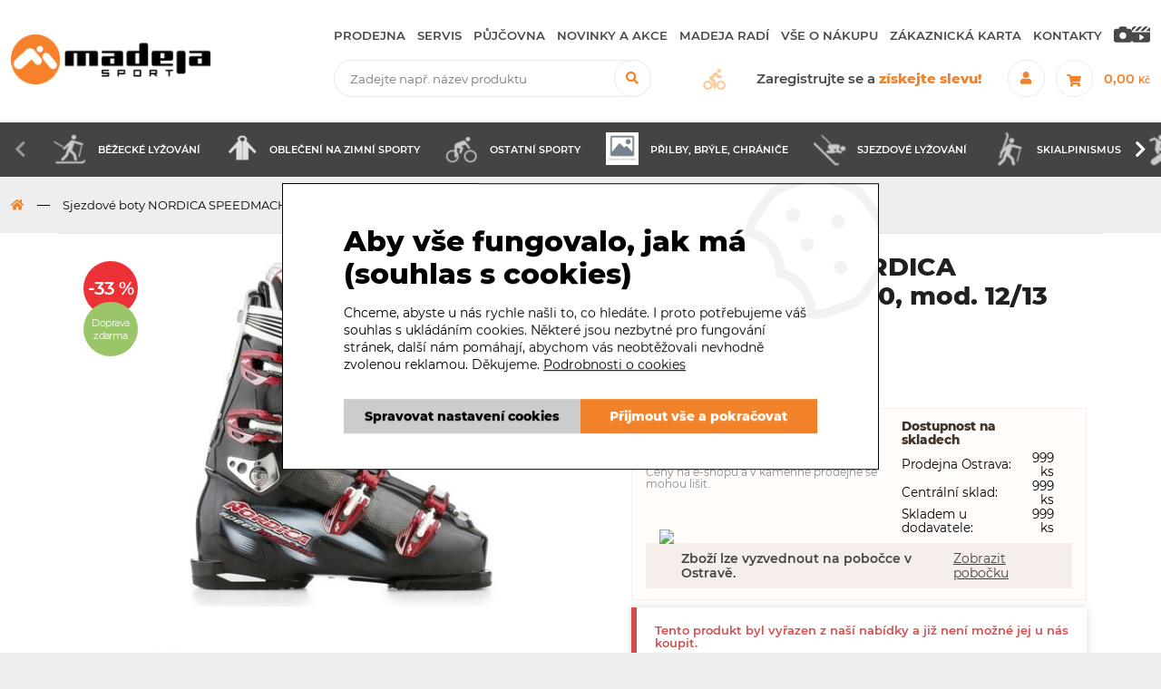

--- FILE ---
content_type: text/html; charset=utf-8
request_url: https://www.madejasport.cz/eshop/p/sjezdove-boty-nordica-speedmachine-110-mod-12-13-0-46274
body_size: 28656
content:
<!DOCTYPE html>
<html lang="cs" xmlns="http://www.w3.org/1999/xhtml" class="">

<head>
<meta charset="utf-8">
<meta http-equiv="X-UA-Compatible" content="IE=edge">
<meta name="viewport" content="width=device-width, initial-scale=1.0, user-scalable=0, minimal-ui">
<meta name="robots" content="index, follow">
<meta name="author" content="Poski.com s.r.o.">
<meta name="keywords" content="lyze, snowboard, kola, cyklistika, Scott, Author, Salomon, Atomic">
<meta name="description" content="Madeja Sport nabízí široký sortiment pro cyklistiku, lyžování, snowboarding a běhání. Online e-shop s kolami, lyžemi, sportovním oblečením a botami a dalším špičkovým vybavením pro sportovce.">
<meta property="og:site_name" content="Madeja Sport">
<meta property="og:image" content="https://www.madejasport.cz/data/storage/thumbs/1600x1600-scale-ke/dece/zima/sjezdboty/1213/nord/44435.jpg">
<link rel="canonical" href="https://www.madejasport.cz/eshop/p/sjezdove-boty-nordica-speedmachine-110-mod-12-13-0-46274" />
<title>Sjezdové boty NORDICA SPEEDMACHINE 110, mod. 12/13 | Madeja Sport</title>

<script>var PQ = {"clPATH":"\/"};</script><script>
window.i18n = window.i18n || {}; var i18npart = {"search-ajax-url":"hledat\/ajax","search-ajax-empty":"Hledaný výraz nenalezen","cookies-show-table":"zobrazit tabulku","cookies-hide-table":"skrýt tabulku"}; for (var w in i18npart) { window.i18n[w] = i18npart[w]; };
</script><script>
if (typeof gtag === 'undefined') {
    function gtag(){dataLayer.push(arguments);}
}
</script><link rel="stylesheet" type="text/css" href="/assets/css/fonts.min.css" />
<link rel="stylesheet" type="text/css" href="/assets/css/fontawesome-all.min.css" />
<link rel="stylesheet" type="text/css" href="/assets/css/popper.css" />
<link rel="stylesheet" type="text/css" href="/assets/css/main.css" media="all" />

<script src="/assets/js/jquery.min.js"></script>
<script src="/assets/js/jquery-ui.min.js"></script>
<script src="/assets/js/jquery.countdown.min.js"></script>
<script src="/assets/js/js.cookie.min.js"></script>
<script src="/assets/js/lib/animatedPreCart.js"></script>
<script src="/assets/js/lib/uiTabs.js"></script>
<script src="/assets/js/swiper/swiper.min.js"></script>
<script src="/assets/js/lib/inputOnlyNumber.js"></script>
<script src="/assets/js/lib/sum-panel.js"></script>
<script src="/assets/js/lib/stejnaVyska.js"></script>
<script src="/assets/js/lazyload.min.js"></script>
<script src="/assets/js/lightgallery-all.min.js"></script>
<script src="/assets/js/popper.js"></script>
<script src="/assets/js/tooltip.js"></script>
<script src="/assets/js/main.js"></script>
<script src="/assets/js/category-menu.js"></script>
<script src="/assets/js/pager-infinite.js"></script>
<script src="/assets/js/delayed-script.js"></script>
<script src="/assets/js/cookie-consent-manager.js"></script>
<script src="/assets/js/google-cookie-consent-updater.js"></script>

<script src="/assets/js/modules/eshop/OrderCart.js"></script>
<script src="/assets/js/modules/eshop/OrderRecapitulation.js"></script>
<script src="/assets/js/modules/eshop/ProductList.js"></script>
<script src="/assets/js/modules/eshop/ProductDetail.js"></script>
<script src="/assets/js/modules/eshop/inquiry.js"></script>
<script src="/assets/js/modules/eshop/productReviewExternal.js"></script>
<script src="/assets/js/modules/eshop/preCart.js"></script>


<!-- Měřicí kód Sklik.cz a Zbozi.cz -->
<script type="text/javascript" src="https://c.seznam.cz/js/rc.js"></script>
    <script>
    if (window.sznIVA && window.sznIVA.IS) {
        window.sznIVA.IS.clearIdentities(["eid"]);
    }
</script><!-- Měřicí kód Sklik.cz a Zbozi.cz END --><script type="" data-delayed-script data-required-consent="5" data-content="
&lt;!-- GA4 --&gt;
&lt;script async src=&quot;https://www.googletagmanager.com/gtag/js?id=G-020NZ435V2&quot;&gt;&lt;/script&gt;
&lt;script&gt;
window.dataLayer = window.dataLayer || [];
function gtag(){dataLayer.push(arguments);}
gtag(&quot;js&quot;, new Date());
gtag(&quot;config&quot;, 'G-020NZ435V2');
&lt;/script&gt;&lt;script&gt;
if (typeof(gtag) !== &quot;undefined&quot;) {
    gtag(&quot;event&quot;, &quot;page_view&quot;, {&quot;page_location&quot;:&quot;https:\/\/www.madejasport.cz\/eshop\/p\/sjezdove-boty-nordica-speedmachine-110-mod-12-13-0-46274&quot;,&quot;page_title&quot;:&quot;Sjezdov\u00e9 boty NORDICA SPEEDMACHINE 110, mod. 12\/13&quot;});
}
&lt;/script&gt;&lt;!-- End GA4 --&gt;
"></script>
                    <!-- Měřicí kód Sklik.cz -->
            <script>
    if (window.rc) {
        window.rc.retargetingHit({"rtgId":18562,"itemId":"","pageType":"offerdetail","consent":0});
    }
</script>            <!-- Měřicí kód Sklik.cz END -->
            
<script>window.cookieConsent = 0;</script> <script>window.dataLayer = window.dataLayer || [];</script><script data-google-cookie-consent="true" data-consent-types='[{"id":1,"name":"analytics_storage"},{"id":4,"name":"ad_storage"},{"id":4,"name":"ad_user_data"},{"id":4,"name":"ad_personalization"}]' data-consent-values='["denied","granted"]'></script>
<script>
(() => {
const gtag = function() {
    dataLayer.push(arguments);
}
gtag('consent', 'default', {"analytics_storage":"denied","ad_storage":"denied","ad_user_data":"denied","ad_personalization":"denied","functionality_storage":"granted","wait_for_update":5000});
})();
</script>
<meta name="ahrefs-site-verification" content="5b610df1a8b594bb9ca5c8feefb92217e8d047b125937aeb29bf12a45ce29da4">
<meta name="msvalidate.01" content="9B025FB39DA5B6C8E91A3049C008AD6C" /> <meta name="facebook-domain-verification" content="hyo59kh74gjdebgwsddie5rzcv4dl2" /><meta name="seznam-wmt" content="oUbm2CqhrsmqazZvLLn2yiFvHew60iko" /><script src="https://cdn.marketinghub.cz/schindler/doprava-zdarma.js"></script>
<script src="https://cdn.marketinghub.cz/schindler/sales-check-hotfix.js"></script>
<script src="https://cdn.marketinghub.cz/schindler/hide-noimage.js"></script>
<script src="https://cdn.marketinghub.cz/schindler/sort-categories.js"></script>
<!-- <script src="https://cdn.marketinghub.cz/schindler/bootfitting-menu.js?v=1.1"></script> -->
<script src="https://cdn.marketinghub.cz/schindler/bootfitting-submenu.js?v=1.1"></script>
<script src="https://cdn.marketinghub.cz/schindler/socialni-site.js?v=1.1"></script><script type="" data-delayed-script data-required-consent="5" data-content="&lt;!-- Meta Pixel Code --&gt;
&lt;script&gt;
  !function(f,b,e,v,n,t,s)
  {if(f.fbq)return;n=f.fbq=function(){n.callMethod?
  n.callMethod.apply(n,arguments):n.queue.push(arguments)};
  if(!f._fbq)f._fbq=n;n.push=n;n.loaded=!0;n.version='2.0';
  n.queue=[];t=b.createElement(e);t.async=!0;
  t.src=v;s=b.getElementsByTagName(e)[0];
  s.parentNode.insertBefore(t,s)}(window, document,'script',
  'https://connect.facebook.net/en_US/fbevents.js');
  fbq('init', '3012499698985393');
  fbq('track', 'PageView');
&lt;/script&gt;
&lt;noscript&gt;&lt;img height=&quot;1&quot; width=&quot;1&quot; style=&quot;display:none&quot;
  src=&quot;https://www.facebook.com/tr?id=3012499698985393&amp;ev=PageView&amp;noscript=1&quot;
/&gt;&lt;/noscript&gt;
&lt;!-- End Meta Pixel Code --&gt;&lt;!-- Google Tag Manager --&gt;
&lt;script&gt;(function(w,d,s,l,i){w[l]=w[l]||[];w[l].push({'gtm.start':
new Date().getTime(),event:'gtm.js'});var f=d.getElementsByTagName(s)[0],
j=d.createElement(s),dl=l!='dataLayer'?'&amp;l='+l:'';j.async=true;j.src=
'https://www.googletagmanager.com/gtm.js?id='+i+dl;f.parentNode.insertBefore(j,f);
})(window,document,'script','dataLayer','GTM-TFTDSX');&lt;/script&gt;
&lt;!-- End Google Tag Manager --&gt;&lt;meta name=&quot;google-site-verification&quot; content=&quot;l7rwdhXLjVavvxkZwbtegheyPG1Mqv4xummq0AMuli8&quot; /&gt;"></script><script type="" data-delayed-script data-required-consent="4" data-content="&lt;!-- Smartsupp Live Chat script --&gt;
&lt;script type=&quot;text/javascript&quot;&gt;
var _smartsupp = _smartsupp || {};
_smartsupp.key = 'ac68090051790ff8eb121bef77e72b24bcf07adc';
window.smartsupp||(function(d) {
        var s,c,o=smartsupp=function(){ o._.push(arguments)};o._=[];
        s=d.getElementsByTagName('script')[0];c=d.createElement('script');
        c.type='text/javascript';c.charset='utf-8';c.async=true;
        c.src='https://www.smartsuppchat.com/loader.js?';s.parentNode.insertBefore(c,s);
})(document);
&lt;/script&gt;"></script><script type="" data-delayed-script data-required-consent="4" data-content="
&lt;!-- Facebook Pixel Code --&gt;
&lt;script&gt;
!function(f,b,e,v,n,t,s){if(f.fbq)return;n=f.fbq=function(){n.callMethod?n.callMethod.apply(n,arguments):n.queue.push(arguments)};
if(!f._fbq)f._fbq=n;n.push=n;n.loaded=!0;n.version='2.0';n.queue=[];t=b.createElement(e);t.async=!0;t.src=v;s=b.getElementsByTagName(e)[0];s.parentNode.insertBefore(t,s)
}(window,document,'script','https://connect.facebook.net/en_US/fbevents.js');
fbq('init', &quot;515983849557682&quot;);
fbq('track', &quot;ViewContent&quot;, {&quot;content_name&quot;:&quot;Sjezdov\u00e9 boty NORDICA SPEEDMACHINE 110, mod. 12\/13&quot;,&quot;content_ids&quot;:[&quot;46274&quot;],&quot;content_type&quot;:&quot;product&quot;});
&lt;/script&gt;
"></script>
<script type="" data-delayed-script data-required-consent="4" data-content=""></script>

<!--[if lte IE 8]>
<script type="text/javascript" src="/assets/js/warning.min.js"></script>
<![endif]-->
</head>

<body class="location_product_getDetail locale_cs domain_madejasport_cz">
<script type="" data-delayed-script data-required-consent="5" data-content="&lt;!-- Google Tag Manager (noscript) --&gt;
&lt;noscript&gt;&lt;iframe src=&quot;https://www.googletagmanager.com/ns.html?id=GTM-TFTDSX&quot;
height=&quot;0&quot; width=&quot;0&quot; style=&quot;display:none;visibility:hidden&quot;&gt;&lt;/iframe&gt;&lt;/noscript&gt;
&lt;!-- End Google Tag Manager (noscript) --&gt;"></script><script type="" data-delayed-script data-required-consent="5" data-content="
&lt;!-- Google ecommerce remarketing --&gt;
&lt;script&gt;
var google_tag_params = {&quot;ecomm_pagetype&quot;:&quot;product&quot;,&quot;ecomm_prodid&quot;:&quot;&quot;,&quot;ecomm_totalvalue&quot;:5487};
var google_conversion_id = 982203346;
var google_custom_params = google_tag_params;
var google_remarketing_only = true;
&lt;/script&gt;
&lt;script src=&quot;//www.googleadservices.com/pagead/conversion.js&quot;&gt;&lt;/script&gt;
&lt;noscript&gt;
&lt;div style=&quot;display:inline;&quot;&gt;&lt;img height=&quot;1&quot; width=&quot;1&quot; style=&quot;border-style:none;&quot; alt=&quot;&quot; src=&quot;//googleads.g.doubleclick.net/pagead/viewthroughconversion/982203346/?guid=ON&amp;amp;script=0&quot;/&gt;&lt;/div&gt;
&lt;/noscript&gt;
"></script>
<!-- Heureka.cz PRODUCT DETAIL script -->
<script>
    (function(t, r, a, c, k, i, n, g) {t['ROIDataObject'] = k;
t[k]=t[k]||function(){(t[k].q=t[k].q||[]).push(arguments)},t[k].c=i;n=r.createElement(a),
g=r.getElementsByTagName(a)[0];n.async=1;n.src=c;g.parentNode.insertBefore(n,g)
})(window, document, 'script', '//www.heureka.cz/ocm/sdk.js?version=2&page=product_detail', 'heureka', 'cz');
</script>
<!-- End Heureka.cz PRODUCT DETAIL script -->



<!-- Hlavička -->



<div class="header-wrap">
    

<header id="header">
	<div class="wt-cube-effect">
		<!-- První strana hranolu -->
		<div class="wt-inline wt-v-center wt-h-space-between wt-cube wt-cube-first frame" data-width="1769">
			<a class="header-item" href="/">
				<img src="/assets/images/cuts/madeja-sport-logo.png" alt="Logo Madeja sport" />
			</a>
			<div class="header-item header-item-wrap wt-inline wt-v-center wt-h-flex-end">
				<div class="header-item-menu">
					<nav id="frame-navigation" itemscope itemtype="http://www.schema.org/SiteNavigationElement">

	<button id="close-menu" class="fas fa-times btn_radius"></button>
	<div class="clearing"></div>
	<div class="header-navigation header-navigation-category" >
		<h2 class="nav-title">Kategorie</h2>
        			<ul>
                
<li>
	<a href="/eshop/bezecke-lyzovani-1839005" title="Běžecké lyžování">
		            <span class="thumbnail"><img loading="lazy" src="/data/storage/thumbs/30x30-scale/images/3-a.png" alt="Běžecké lyžování" title="Běžecké lyžování" /></span>        		Běžecké lyžování	</a>
    		<span class="subopener"><i class="fas fa-chevron-right"></i></span>
        		<ul class="submenu">
            
<li>
	<a href="/eshop/bezecke-hole-1839013" title="Běžecké hole">
				Běžecké hole	</a>
        </li>

<li>
	<a href="/eshop/bezecke-lyze-1839034" title="Běžecké lyže">
				Běžecké lyže	</a>
        </li>

<li>
	<a href="/eshop/obuv-na-bezky-1839032" title="Obuv na běžky">
				Obuv na běžky	</a>
    		<span class="subopener"><i class="fas fa-chevron-right"></i></span>
        		<ul class="submenu">
            
<li>
	<a href="/eshop/boty-na-bezky-1839033" title="Boty na běžky">
				Boty na běžky	</a>
        </li>
		</ul>
    </li>

<li>
	<a href="/eshop/vazani-na-bezky-1839007" title="Vázání na běžky">
				Vázání na běžky	</a>
        </li>

<li>
	<a href="/eshop/vosky-a-prislusenstvi-1839006" title="Vosky a příslušenství">
				Vosky a příslušenství	</a>
        </li>
		</ul>
    </li>

<li>
	<a href="/eshop/obleceni-na-zimni-sporty-1838652" title="Oblečení na zimní sporty">
		            <span class="thumbnail"><img loading="lazy" src="/data/storage/thumbs/30x30-scale/images/6a-2.png" alt="Oblečení na zimní sporty" title="Oblečení na zimní sporty" /></span>        		Oblečení na zimní sporty	</a>
    		<span class="subopener"><i class="fas fa-chevron-right"></i></span>
        		<ul class="submenu">
            
<li>
	<a href="/eshop/bundy-1838781" title="Bundy">
				Bundy	</a>
        </li>

<li>
	<a href="/eshop/cepice-a-celenky-1838762" title="Čepice a čelenky">
				Čepice a čelenky	</a>
        </li>

<li>
	<a href="/eshop/funkcni-pradlo-1838832" title="Funkční prádlo">
				Funkční prádlo	</a>
    		<span class="subopener"><i class="fas fa-chevron-right"></i></span>
        		<ul class="submenu">
            
<li>
	<a href="/eshop/funkcni-kalhoty-1838965" title="Funkční kalhoty">
				Funkční kalhoty	</a>
        </li>

<li>
	<a href="/eshop/funkcni-podprsenky-1838968" title="Funkční podprsenky">
				Funkční podprsenky	</a>
        </li>

<li>
	<a href="/eshop/funkcni-spodni-pradlo-1838834" title="Funkční spodní prádlo">
				Funkční spodní prádlo	</a>
        </li>

<li>
	<a href="/eshop/funkcni-tricka-bez-rukavu-1838964" title="Funkční trička bez rukávů">
				Funkční trička bez rukávů	</a>
        </li>

<li>
	<a href="/eshop/funkcni-tricka-s-dlouhym-rukavem-1838946" title="Funkční trička s dlouhým rukávem">
				Funkční trička s dlouhým rukávem	</a>
        </li>

<li>
	<a href="/eshop/funkcni-tricka-s-kratkym-rukavem-1838945" title="Funkční trička s krátkým rukávem">
				Funkční trička s krátkým rukávem	</a>
        </li>
		</ul>
    </li>

<li>
	<a href="/eshop/kalhoty-1838782" title="Kalhoty">
				Kalhoty	</a>
        </li>

<li>
	<a href="/eshop/mikiny-1838879" title="Mikiny">
				Mikiny	</a>
        </li>

<li>
	<a href="/eshop/nakrcniky-1838706" title="Nákrčníky">
				Nákrčníky	</a>
        </li>

<li>
	<a href="/eshop/ponozky-1838881" title="Ponožky">
				Ponožky	</a>
        </li>

<li>
	<a href="/eshop/prosivane-kratasy-sukne-1838878" title="Prošívané kraťasy, sukně">
				Prošívané kraťasy, sukně	</a>
        </li>

<li>
	<a href="/eshop/rukavice-1838783" title="Rukavice">
				Rukavice	</a>
        </li>

<li>
	<a href="/eshop/udrzba-obleceni-1838653" title="Údržba oblečení">
				Údržba oblečení	</a>
        </li>

<li>
	<a href="/eshop/vesty-1838877" title="Vesty">
				Vesty	</a>
        </li>
		</ul>
    </li>

<li>
	<a href="/eshop/ostatni-sporty-1838451" title="Ostatní sporty">
		            <span class="thumbnail"><img loading="lazy" src="/data/storage/thumbs/30x30-scale/images/7a.png" alt="Ostatní sporty" title="Ostatní sporty" /></span>        		Ostatní sporty	</a>
    		<span class="subopener"><i class="fas fa-chevron-right"></i></span>
        		<ul class="submenu">
            
<li>
	<a href="/eshop/beh-1838774" title="Běh">
				Běh	</a>
    		<span class="subopener"><i class="fas fa-chevron-right"></i></span>
        		<ul class="submenu">
            
<li>
	<a href="/eshop/bezecka-obuv-1838806" title="Běžecká obuv">
				Běžecká obuv	</a>
    		<span class="subopener"><i class="fas fa-chevron-right"></i></span>
        		<ul class="submenu">
            
<li>
	<a href="/eshop/silnicni-boty-1838961" title="Silniční boty">
				Silniční boty	</a>
        </li>

<li>
	<a href="/eshop/trailove-boty-1838807" title="Trailové boty">
				Trailové boty	</a>
        </li>

<li>
	<a href="/eshop/vlozky-do-bot-1838955" title="Vložky do bot">
				Vložky do bot	</a>
        </li>
		</ul>
    </li>

<li>
	<a href="/eshop/bezecke-obleceni-1838820" title="Běžecké oblečení">
				Běžecké oblečení	</a>
    		<span class="subopener"><i class="fas fa-chevron-right"></i></span>
        		<ul class="submenu">
            
<li>
	<a href="/eshop/bezecke-bundy-1838962" title="Běžecké bundy">
				Běžecké bundy	</a>
        </li>

<li>
	<a href="/eshop/bezecke-kalhoty-a-leginy-1838958" title="Běžecké kalhoty a legíny">
				Běžecké kalhoty a legíny	</a>
        </li>

<li>
	<a href="/eshop/bezecke-kratasy-a-sukne-1838821" title="Běžecké kraťasy a sukně">
				Běžecké kraťasy a sukně	</a>
        </li>

<li>
	<a href="/eshop/bezecke-mikiny-1838957" title="Běžecké mikiny">
				Běžecké mikiny	</a>
        </li>

<li>
	<a href="/eshop/spodni-pradlo-1838949" title="Spodní prádlo">
				Spodní prádlo	</a>
        </li>
		</ul>
    </li>

<li>
	<a href="/eshop/bezecke-vesty-batohy-a-lahve-1838775" title="Běžecké vesty, batohy a lahve">
				Běžecké vesty, batohy a lahve	</a>
        </li>
		</ul>
    </li>

<li>
	<a href="/eshop/cyklistika-1838452" title="Cyklistika">
				Cyklistika	</a>
    		<span class="subopener"><i class="fas fa-chevron-right"></i></span>
        		<ul class="submenu">
            
<li>
	<a href="/eshop/boty-tretry-1838671" title="Boty, tretry">
				Boty, tretry	</a>
    		<span class="subopener"><i class="fas fa-chevron-right"></i></span>
        		<ul class="submenu">
            
<li>
	<a href="/eshop/downhill-trail-enduro-1838812" title="Downhill/Trail/Enduro">
				Downhill/Trail/Enduro	</a>
        </li>

<li>
	<a href="/eshop/gravel-tretry-1838972" title="Gravel tretry">
				Gravel tretry	</a>
        </li>

<li>
	<a href="/eshop/mtb-tretry-1838672" title="MTB tretry">
				MTB tretry	</a>
    		<span class="subopener"><i class="fas fa-chevron-right"></i></span>
        		<ul class="submenu">
            
<li>
	<a href="/eshop/damske-1838908" title="Dámské">
				Dámské	</a>
        </li>

<li>
	<a href="/eshop/detske-1838673" title="Dětské">
				Dětské	</a>
        </li>

<li>
	<a href="/eshop/panske-unisex-1838935" title="Pánské / Unisex">
				Pánské / Unisex	</a>
        </li>
		</ul>
    </li>

<li>
	<a href="/eshop/prislusenstvi-a-nahradni-dily-1838753" title="Příslušenství a náhradní díly">
				Příslušenství a náhradní díly	</a>
        </li>

<li>
	<a href="/eshop/sandaly-1838940" title="Sandály">
				Sandály	</a>
        </li>

<li>
	<a href="/eshop/silnicni-tretry-1838926" title="Silniční tretry">
				Silniční tretry	</a>
    		<span class="subopener"><i class="fas fa-chevron-right"></i></span>
        		<ul class="submenu">
            
<li>
	<a href="/eshop/damske-1838927" title="Dámské">
				Dámské	</a>
        </li>

<li>
	<a href="/eshop/panske-unisex-1838928" title="Pánské / Unisex">
				Pánské / Unisex	</a>
        </li>
		</ul>
    </li>

<li>
	<a href="/eshop/turisticke-fitness-boty-1838891" title="Turistické/Fitness boty">
				Turistické/Fitness boty	</a>
        </li>

<li>
	<a href="/eshop/vlozky-do-bot-1839055" title="Vložky do bot">
				Vložky do bot	</a>
        </li>

<li>
	<a href="/eshop/zimni-tretry-1838894" title="Zimní tretry">
				Zimní tretry	</a>
        </li>
		</ul>
    </li>

<li>
	<a href="/eshop/elektrokola-1838744" title="Elektrokola">
				Elektrokola	</a>
    		<span class="subopener"><i class="fas fa-chevron-right"></i></span>
        		<ul class="submenu">
            
<li>
	<a href="/eshop/celoodpruzena-elektrokola-1838835" title="Celoodpružená elektrokola">
				Celoodpružená elektrokola	</a>
    		<span class="subopener"><i class="fas fa-chevron-right"></i></span>
        		<ul class="submenu">
            
<li>
	<a href="/eshop/celoodpruzena-elektrokola-27-5-1838950" title="Celoodpružená elektrokola 27,5&quot;">
				Celoodpružená elektrokola 27,5&quot;	</a>
        </li>

<li>
	<a href="/eshop/celoodpruzena-elektrokola-29-1838861" title="Celoodpružená elektrokola 29&quot;">
				Celoodpružená elektrokola 29&quot;	</a>
        </li>

<li>
	<a href="/eshop/celoodpruzena-elektrokola-29-27-5-1838836" title="Celoodpružená elektrokola 29/27,5&quot;">
				Celoodpružená elektrokola 29/27,5&quot;	</a>
        </li>
		</ul>
    </li>

<li>
	<a href="/eshop/crossova-a-trekingova-elektrokola-1838864" title="Crossová a trekingová elektrokola">
				Crossová a trekingová elektrokola	</a>
    		<span class="subopener"><i class="fas fa-chevron-right"></i></span>
        		<ul class="submenu">
            
<li>
	<a href="/eshop/damska-crossova-elektrokola-1838865" title="Dámská crossová elektrokola">
				Dámská crossová elektrokola	</a>
        </li>

<li>
	<a href="/eshop/panska-crossova-elektrokola-1838980" title="Pánská crossová elektrokola">
				Pánská crossová elektrokola	</a>
        </li>
		</ul>
    </li>

<li>
	<a href="/eshop/damska-elektrokola-1838859" title="Dámská elektrokola">
				Dámská elektrokola	</a>
    		<span class="subopener"><i class="fas fa-chevron-right"></i></span>
        		<ul class="submenu">
            
<li>
	<a href="/eshop/damska-crossova-elektrokola-1838956" title="Dámská crossová elektrokola">
				Dámská crossová elektrokola	</a>
        </li>

<li>
	<a href="/eshop/damska-horska-elektrokola-1838860" title="Dámská horská elektrokola">
				Dámská horská elektrokola	</a>
        </li>
		</ul>
    </li>

<li>
	<a href="/eshop/detska-elektrokola-1838745" title="Dětská elektrokola">
				Dětská elektrokola	</a>
        </li>

<li>
	<a href="/eshop/gravel-elektrokola-1838930" title="Gravel elektrokola">
				Gravel elektrokola	</a>
        </li>

<li>
	<a href="/eshop/horska-elektrokola-1838754" title="Horská elektrokola">
				Horská elektrokola	</a>
    		<span class="subopener"><i class="fas fa-chevron-right"></i></span>
        		<ul class="submenu">
            
<li>
	<a href="/eshop/damska-horska-elektrokola-1838756" title="Dámská horská elektrokola">
				Dámská horská elektrokola	</a>
        </li>

<li>
	<a href="/eshop/horska-elektrokola-27-5-1838755" title="Horská elektrokola 27,5&quot;">
				Horská elektrokola 27,5&quot;	</a>
        </li>

<li>
	<a href="/eshop/horska-elektrokola-29-1838858" title="Horská elektrokola 29&quot;">
				Horská elektrokola 29&quot;	</a>
        </li>

<li>
	<a href="/eshop/horska-elektrokola-29-27-5-1838929" title="Horská elektrokola 29/27,5+&quot;">
				Horská elektrokola 29/27,5+&quot;	</a>
        </li>
		</ul>
    </li>

<li>
	<a href="/eshop/mestska-elektrokola-1838815" title="Městská elektrokola">
				Městská elektrokola	</a>
        </li>

<li>
	<a href="/eshop/silnicni-a-fitness-elektrokola-1838944" title="Silniční a fitness elektrokola">
				Silniční a fitness elektrokola	</a>
        </li>
		</ul>
    </li>

<li>
	<a href="/eshop/helmy-bryle-a-chranice-1838481" title="Helmy, brýle a chrániče">
				Helmy, brýle a chrániče	</a>
    		<span class="subopener"><i class="fas fa-chevron-right"></i></span>
        		<ul class="submenu">
            
<li>
	<a href="/eshop/chranice-1838830" title="Chrániče">
				Chrániče	</a>
    		<span class="subopener"><i class="fas fa-chevron-right"></i></span>
        		<ul class="submenu">
            
<li>
	<a href="/eshop/chranice-nohou-1838902" title="Chrániče nohou">
				Chrániče nohou	</a>
        </li>

<li>
	<a href="/eshop/chranice-rukou-1838920" title="Chrániče rukou">
				Chrániče rukou	</a>
        </li>

<li>
	<a href="/eshop/krunyre-a-vesty-1838831" title="Krunýře a vesty">
				Krunýře a vesty	</a>
        </li>
		</ul>
    </li>

<li>
	<a href="/eshop/dioptricke-bryle-1838752" title="Dioptrické brýle">
				Dioptrické brýle	</a>
    		<span class="subopener"><i class="fas fa-chevron-right"></i></span>
        		<ul class="submenu">
            
<li>
	<a href="/eshop/dioptricke-klipy-1838759" title="Dioptrické klipy">
				Dioptrické klipy	</a>
        </li>
		</ul>
    </li>

<li>
	<a href="/eshop/helmy-na-kolo-1838482" title="Helmy na kolo">
				Helmy na kolo	</a>
    		<span class="subopener"><i class="fas fa-chevron-right"></i></span>
        		<ul class="submenu">
            
<li>
	<a href="/eshop/all-mountain-a-enduro-helmy-1838597" title="All Mountain a Enduro helmy">
				All Mountain a Enduro helmy	</a>
        </li>

<li>
	<a href="/eshop/bmx-a-freestyle-helmy-1838633" title="BMX a Freestyle helmy">
				BMX a Freestyle helmy	</a>
        </li>

<li>
	<a href="/eshop/detske-helmy-1838483" title="Dětské helmy">
				Dětské helmy	</a>
        </li>

<li>
	<a href="/eshop/downhill-a-freeride-prilby-1838939" title="Downhill a Freeride přilby">
				Downhill a Freeride přilby	</a>
        </li>

<li>
	<a href="/eshop/lifestyle-a-city-helmy-1838648" title="Lifestyle a City helmy">
				Lifestyle a City helmy	</a>
        </li>

<li>
	<a href="/eshop/mtb-a-silnicni-helmy-1838617" title="MTB a silniční helmy">
				MTB a silniční helmy	</a>
        </li>

<li>
	<a href="/eshop/prislusenstvi-k-helmam-1838602" title="Příslušenství k helmám">
				Příslušenství k helmám	</a>
        </li>
		</ul>
    </li>

<li>
	<a href="/eshop/sjezdove-bryle-1838678" title="Sjezdové brýle">
				Sjezdové brýle	</a>
        </li>

<li>
	<a href="/eshop/slunecni-bryle-1838609" title="Sluneční brýle">
				Sluneční brýle	</a>
    		<span class="subopener"><i class="fas fa-chevron-right"></i></span>
        		<ul class="submenu">
            
<li>
	<a href="/eshop/detske-1838730" title="Dětské">
				Dětské	</a>
        </li>

<li>
	<a href="/eshop/fashion-1838610" title="Fashion">
				Fashion	</a>
        </li>

<li>
	<a href="/eshop/sportovni-1838611" title="Sportovní">
				Sportovní	</a>
        </li>
		</ul>
    </li>
		</ul>
    </li>

<li>
	<a href="/eshop/jizdni-kola-1838562" title="Jízdní kola">
				Jízdní kola	</a>
    		<span class="subopener"><i class="fas fa-chevron-right"></i></span>
        		<ul class="submenu">
            
<li>
	<a href="/eshop/bmx-dirt-kola-1838709" title="BMX/DIRT kola">
				BMX/DIRT kola	</a>
        </li>

<li>
	<a href="/eshop/celoodpruzena-kola-1838784" title="Celoodpružená kola">
				Celoodpružená kola	</a>
    		<span class="subopener"><i class="fas fa-chevron-right"></i></span>
        		<ul class="submenu">
            
<li>
	<a href="/eshop/celoodpruzena-kola-27-5-1838785" title="Celoodpružená kola 27.5">
				Celoodpružená kola 27.5	</a>
        </li>

<li>
	<a href="/eshop/celoodpruzena-kola-29-1838862" title="Celoodpružená kola 29">
				Celoodpružená kola 29	</a>
        </li>
		</ul>
    </li>

<li>
	<a href="/eshop/crossova-a-trekingova-kola-1838795" title="Crossová a trekingová kola">
				Crossová a trekingová kola	</a>
    		<span class="subopener"><i class="fas fa-chevron-right"></i></span>
        		<ul class="submenu">
            
<li>
	<a href="/eshop/damska-kola-1838796" title="Dámská kola">
				Dámská kola	</a>
        </li>

<li>
	<a href="/eshop/panska-kola-1838850" title="Pánská kola">
				Pánská kola	</a>
        </li>
		</ul>
    </li>

<li>
	<a href="/eshop/damska-kola-1838804" title="Dámská kola">
				Dámská kola	</a>
    		<span class="subopener"><i class="fas fa-chevron-right"></i></span>
        		<ul class="submenu">
            
<li>
	<a href="/eshop/damska-celoodpruzena-kola-1838966" title="Dámská celoodpružená kola">
				Dámská celoodpružená kola	</a>
        </li>

<li>
	<a href="/eshop/damska-crossova-a-trekingova-1838805" title="Dámská crossová a trekingová">
				Dámská crossová a trekingová	</a>
        </li>

<li>
	<a href="/eshop/damska-cruiser-a-lifestyle-kola-1839063" title="Dámská cruiser a lifestyle kola">
				Dámská cruiser a lifestyle kola	</a>
        </li>

<li>
	<a href="/eshop/damska-horska-kola-1838817" title="Dámská horská kola">
				Dámská horská kola	</a>
        </li>

<li>
	<a href="/eshop/damska-mestska-kola-1838811" title="Dámská městská kola">
				Dámská městská kola	</a>
        </li>

<li>
	<a href="/eshop/damska-silnicni-a-fitness-kola-1838838" title="Dámská silniční a fitness kola">
				Dámská silniční a fitness kola	</a>
        </li>
		</ul>
    </li>

<li>
	<a href="/eshop/detska-kola-a-odrazedla-1838563" title="Dětská kola a odrážedla">
				Dětská kola a odrážedla	</a>
    		<span class="subopener"><i class="fas fa-chevron-right"></i></span>
        		<ul class="submenu">
            
<li>
	<a href="/eshop/detska-kola-12-1838729" title="Dětská kola 12&quot;">
				Dětská kola 12&quot;	</a>
        </li>

<li>
	<a href="/eshop/detska-kola-14-1838612" title="Dětská kola 14&quot;">
				Dětská kola 14&quot;	</a>
        </li>

<li>
	<a href="/eshop/detska-kola-16-1838613" title="Dětská kola 16&quot;">
				Dětská kola 16&quot;	</a>
        </li>

<li>
	<a href="/eshop/detska-kola-20-1838605" title="Dětská kola 20&quot;">
				Dětská kola 20&quot;	</a>
        </li>

<li>
	<a href="/eshop/detska-kola-24-1838701" title="Dětská kola 24&quot;">
				Dětská kola 24&quot;	</a>
        </li>

<li>
	<a href="/eshop/detska-kola-26-1838733" title="Dětská kola 26&quot;">
				Dětská kola 26&quot;	</a>
        </li>

<li>
	<a href="/eshop/detska-kola-27-5-1838757" title="Dětská kola 27.5&quot;">
				Dětská kola 27.5&quot;	</a>
        </li>

<li>
	<a href="/eshop/detska-kola-29-1838786" title="Dětská kola 29&quot;">
				Dětská kola 29&quot;	</a>
        </li>

<li>
	<a href="/eshop/detska-odrazedla-1838715" title="Dětská odrážedla">
				Dětská odrážedla	</a>
        </li>

<li>
	<a href="/eshop/doplnky-detskych-kol-1838564" title="Doplňky dětských kol">
				Doplňky dětských kol	</a>
        </li>
		</ul>
    </li>

<li>
	<a href="/eshop/gravel-a-cyklokrosova-kola-1838866" title="Gravel a cyklokrosová kola">
				Gravel a cyklokrosová kola	</a>
        </li>

<li>
	<a href="/eshop/horska-kola-1838818" title="Horská kola">
				Horská kola	</a>
    		<span class="subopener"><i class="fas fa-chevron-right"></i></span>
        		<ul class="submenu">
            
<li>
	<a href="/eshop/damska-horska-kola-1838857" title="Dámská horská kola">
				Dámská horská kola	</a>
        </li>

<li>
	<a href="/eshop/horska-kola-27-5-1838823" title="Horská kola 27.5">
				Horská kola 27.5	</a>
        </li>

<li>
	<a href="/eshop/horska-kola-29-1838819" title="Horská kola 29">
				Horská kola 29	</a>
        </li>
		</ul>
    </li>

<li>
	<a href="/eshop/mestska-kola-1838829" title="Městská kola">
				Městská kola	</a>
        </li>

<li>
	<a href="/eshop/silnicni-kola-1838839" title="Silniční kola">
				Silniční kola	</a>
    		<span class="subopener"><i class="fas fa-chevron-right"></i></span>
        		<ul class="submenu">
            
<li>
	<a href="/eshop/casovkarska-a-drahova-kola-1838970" title="Časovkářská a dráhová kola">
				Časovkářská a dráhová kola	</a>
        </li>

<li>
	<a href="/eshop/damska-silnicni-a-fitness-kola-1838840" title="Dámská silniční a fitness kola">
				Dámská silniční a fitness kola	</a>
        </li>

<li>
	<a href="/eshop/fitness-kola-1838841" title="Fitness kola">
				Fitness kola	</a>
        </li>

<li>
	<a href="/eshop/silnicni-kola-1838842" title="Silniční kola">
				Silniční kola	</a>
        </li>
		</ul>
    </li>
		</ul>
    </li>

<li>
	<a href="/eshop/kolobezky-1838704" title="Koloběžky">
				Koloběžky	</a>
    		<span class="subopener"><i class="fas fa-chevron-right"></i></span>
        		<ul class="submenu">
            
<li>
	<a href="/eshop/elektrokolobezky-1838758" title="Elektrokoloběžky">
				Elektrokoloběžky	</a>
        </li>

<li>
	<a href="/eshop/kolobezky-pro-dospele-1838705" title="Koloběžky pro dospělé">
				Koloběžky pro dospělé	</a>
        </li>
		</ul>
    </li>

<li>
	<a href="/eshop/komponenty-1838453" title="Komponenty">
				Komponenty	</a>
    		<span class="subopener"><i class="fas fa-chevron-right"></i></span>
        		<ul class="submenu">
            
<li>
	<a href="/eshop/bezdusovy-system-1838454" title="Bezdušový systém">
				Bezdušový systém	</a>
    		<span class="subopener"><i class="fas fa-chevron-right"></i></span>
        		<ul class="submenu">
            
<li>
	<a href="/eshop/bezdusove-pasky-1838599" title="Bezdušové pásky">
				Bezdušové pásky	</a>
        </li>

<li>
	<a href="/eshop/bezdusove-sady-1838799" title="Bezdušové sady">
				Bezdušové sady	</a>
        </li>

<li>
	<a href="/eshop/bezdusove-ventilky-1838455" title="Bezdušové ventilky">
				Bezdušové ventilky	</a>
        </li>

<li>
	<a href="/eshop/oprava-bezdusovych-plastu-1838722" title="Oprava bezdušových plášťů">
				Oprava bezdušových plášťů	</a>
        </li>

<li>
	<a href="/eshop/tmely-1838620" title="Tmely">
				Tmely	</a>
        </li>

<li>
	<a href="/eshop/vlozky-do-rafku-1838900" title="Vložky do ráfku">
				Vložky do ráfku	</a>
        </li>
		</ul>
    </li>

<li>
	<a href="/eshop/brzdy-1838485" title="Brzdy">
				Brzdy	</a>
    		<span class="subopener"><i class="fas fa-chevron-right"></i></span>
        		<ul class="submenu">
            
<li>
	<a href="/eshop/brzdove-adaptery-1838560" title="Brzdové adaptéry">
				Brzdové adaptéry	</a>
        </li>

<li>
	<a href="/eshop/brzdove-desticky-1838490" title="Brzdové destičky">
				Brzdové destičky	</a>
        </li>

<li>
	<a href="/eshop/brzdove-hadice-trny-olivy-1838561" title="Brzdové hadice, trny, olivy">
				Brzdové hadice, trny, olivy	</a>
        </li>

<li>
	<a href="/eshop/brzdove-kotouce-1838486" title="Brzdové kotouče">
				Brzdové kotouče	</a>
        </li>

<li>
	<a href="/eshop/brzdove-paky-1838668" title="Brzdové páky">
				Brzdové páky	</a>
        </li>

<li>
	<a href="/eshop/brzdove-spalky-1838513" title="Brzdové špalky">
				Brzdové špalky	</a>
        </li>

<li>
	<a href="/eshop/brzdy-v-1838723" title="Brzdy &quot;V&quot;">
				Brzdy &quot;V&quot;	</a>
        </li>

<li>
	<a href="/eshop/brzdy-kotoucove-1838748" title="Brzdy kotoučové">
				Brzdy kotoučové	</a>
        </li>

<li>
	<a href="/eshop/brzdy-silnicni-1838710" title="Brzdy silniční">
				Brzdy silniční	</a>
        </li>

<li>
	<a href="/eshop/srouby-prislusenstvi-1838639" title="Šrouby, příslušenství">
				Šrouby, příslušenství	</a>
        </li>
		</ul>
    </li>

<li>
	<a href="/eshop/duse-1838500" title="Duše">
				Duše	</a>
    		<span class="subopener"><i class="fas fa-chevron-right"></i></span>
        		<ul class="submenu">
            
<li>
	<a href="/eshop/duse-10-24-1838503" title="Duše 10-24">
				Duše 10-24	</a>
        </li>

<li>
	<a href="/eshop/duse-cross-treking-1838751" title="Duše Cross/Treking">
				Duše Cross/Treking	</a>
        </li>

<li>
	<a href="/eshop/duse-mtb-26-1838501" title="Duše MTB 26">
				Duše MTB 26	</a>
        </li>

<li>
	<a href="/eshop/duse-mtb-27-5-1838504" title="Duše MTB 27,5">
				Duše MTB 27,5	</a>
        </li>

<li>
	<a href="/eshop/duse-mtb-29-1838814" title="Duše MTB 29">
				Duše MTB 29	</a>
        </li>

<li>
	<a href="/eshop/duse-silnicni-1838813" title="Duše Silniční">
				Duše Silniční	</a>
        </li>

<li>
	<a href="/eshop/pasky-do-rafku-1838590" title="Pásky do ráfků">
				Pásky do ráfků	</a>
        </li>

<li>
	<a href="/eshop/ventilky-cepicky-a-redukce-1838606" title="Ventilky, čepičky a redukce">
				Ventilky, čepičky a redukce	</a>
        </li>
		</ul>
    </li>

<li>
	<a href="/eshop/elektronicke-komponenty-1838656" title="Elektronické komponenty">
				Elektronické komponenty	</a>
    		<span class="subopener"><i class="fas fa-chevron-right"></i></span>
        		<ul class="submenu">
            
<li>
	<a href="/eshop/baterie-nabijecky-1838719" title="Baterie, nabíječky">
				Baterie, nabíječky	</a>
        </li>

<li>
	<a href="/eshop/elektronicke-prehazovacky-1838657" title="Elektronické přehazovačky">
				Elektronické přehazovačky	</a>
        </li>

<li>
	<a href="/eshop/elektronicke-razeni-1838669" title="Elektronické řazení">
				Elektronické řazení	</a>
        </li>

<li>
	<a href="/eshop/elektronicke-sady-1838849" title="Elektronické sady">
				Elektronické sady	</a>
        </li>

<li>
	<a href="/eshop/kabely-propojeni-1838770" title="Kabely, propojení">
				Kabely, propojení	</a>
        </li>
		</ul>
    </li>

<li>
	<a href="/eshop/gripy-1838469" title="Gripy">
				Gripy	</a>
    		<span class="subopener"><i class="fas fa-chevron-right"></i></span>
        		<ul class="submenu">
            
<li>
	<a href="/eshop/koncovky-riditek-1838502" title="Koncovky řidítek">
				Koncovky řidítek	</a>
        </li>
		</ul>
    </li>

<li>
	<a href="/eshop/hlavove-slozeni-1838585" title="Hlavové složení">
				Hlavové složení	</a>
    		<span class="subopener"><i class="fas fa-chevron-right"></i></span>
        		<ul class="submenu">
            
<li>
	<a href="/eshop/a-head-1838608" title="A-head">
				A-head	</a>
        </li>

<li>
	<a href="/eshop/integrovane-1838632" title="Integrované">
				Integrované	</a>
        </li>

<li>
	<a href="/eshop/podlozky-jezci-1838586" title="Podložky, ježci">
				Podložky, ježci	</a>
        </li>

<li>
	<a href="/eshop/semi-integrovane-1838587" title="Semi-integrované">
				Semi-integrované	</a>
        </li>
		</ul>
    </li>

<li>
	<a href="/eshop/kazety-1838477" title="Kazety">
				Kazety	</a>
    		<span class="subopener"><i class="fas fa-chevron-right"></i></span>
        		<ul class="submenu">
            
<li>
	<a href="/eshop/10-rychlosti-1838542" title="10 rychlostí">
				10 rychlostí	</a>
        </li>

<li>
	<a href="/eshop/11-rychlosti-1838640" title="11 rychlostí">
				11 rychlostí	</a>
        </li>

<li>
	<a href="/eshop/12-rychlosti-1838622" title="12 rychlostí">
				12 rychlostí	</a>
        </li>

<li>
	<a href="/eshop/7-rychlosti-1838478" title="7 rychlostí">
				7 rychlostí	</a>
        </li>

<li>
	<a href="/eshop/8-rychlosti-1838718" title="8 rychlostí">
				8 rychlostí	</a>
        </li>

<li>
	<a href="/eshop/9-rychlosti-1838717" title="9 rychlostí">
				9 rychlostí	</a>
        </li>

<li>
	<a href="/eshop/prislusenstvi-1838771" title="Příslušenství">
				Příslušenství	</a>
        </li>

<li>
	<a href="/eshop/sroubovaci-vicekolecka-1838699" title="Šroubovací vícekolečka">
				Šroubovací vícekolečka	</a>
        </li>
		</ul>
    </li>

<li>
	<a href="/eshop/kliky-1838475" title="Kliky">
				Kliky	</a>
    		<span class="subopener"><i class="fas fa-chevron-right"></i></span>
        		<ul class="submenu">
            
<li>
	<a href="/eshop/crossove-kliky-1838889" title="Crossové kliky">
				Crossové kliky	</a>
        </li>

<li>
	<a href="/eshop/gravel-kliky-1838951" title="Gravel kliky">
				Gravel kliky	</a>
        </li>

<li>
	<a href="/eshop/mtb-kliky-1838616" title="MTB kliky">
				MTB kliky	</a>
        </li>

<li>
	<a href="/eshop/prislusenstvi-ke-klikam-1838476" title="Příslušenství ke klikám">
				Příslušenství ke klikám	</a>
        </li>

<li>
	<a href="/eshop/silnicni-kliky-1838808" title="Silniční kliky">
				Silniční kliky	</a>
        </li>
		</ul>
    </li>

<li>
	<a href="/eshop/kompletni-sady-1838853" title="Kompletní sady">
				Kompletní sady	</a>
    		<span class="subopener"><i class="fas fa-chevron-right"></i></span>
        		<ul class="submenu">
            
<li>
	<a href="/eshop/mtb-1838909" title="MTB">
				MTB	</a>
        </li>

<li>
	<a href="/eshop/silnicni-1838854" title="Silniční">
				Silniční	</a>
        </li>
		</ul>
    </li>

<li>
	<a href="/eshop/komponenty-elektrokol-1838506" title="Komponenty elektrokol">
				Komponenty elektrokol	</a>
    		<span class="subopener"><i class="fas fa-chevron-right"></i></span>
        		<ul class="submenu">
            
<li>
	<a href="/eshop/baterie-1838507" title="Baterie">
				Baterie	</a>
        </li>

<li>
	<a href="/eshop/displeje-1838537" title="Displeje">
				Displeje	</a>
        </li>

<li>
	<a href="/eshop/kliky-1838687" title="Kliky">
				Kliky	</a>
        </li>

<li>
	<a href="/eshop/kryty-kabely-srouby-prislusenstvi-1838636" title="Kryty, kabely, šrouby, příslušenství">
				Kryty, kabely, šrouby, příslušenství	</a>
        </li>

<li>
	<a href="/eshop/motory-1838713" title="Motory">
				Motory	</a>
        </li>

<li>
	<a href="/eshop/nabijecky-1838508" title="Nabíječky">
				Nabíječky	</a>
        </li>

<li>
	<a href="/eshop/ovladace-tlacitka-1838615" title="Ovladače, tlačítka">
				Ovladače, tlačítka	</a>
        </li>

<li>
	<a href="/eshop/pastorky-1838712" title="Pastorky">
				Pastorky	</a>
        </li>

<li>
	<a href="/eshop/retezy-pro-elektrokola-1838627" title="Řetězy pro elektrokola">
				Řetězy pro elektrokola	</a>
        </li>

<li>
	<a href="/eshop/sks-compit-1838593" title="SKS Compit">
				SKS Compit	</a>
        </li>

<li>
	<a href="/eshop/svetla-pro-elektrokola-1838584" title="Světla pro elektrokola">
				Světla pro elektrokola	</a>
        </li>

<li>
	<a href="/eshop/zamky-klice-1838716" title="Zámky, klíče">
				Zámky, klíče	</a>
        </li>
		</ul>
    </li>

<li>
	<a href="/eshop/lanka-bowdeny-1838557" title="Lanka, Bowdeny">
				Lanka, Bowdeny	</a>
        </li>

<li>
	<a href="/eshop/naboje-1838528" title="Náboje">
				Náboje	</a>
    		<span class="subopener"><i class="fas fa-chevron-right"></i></span>
        		<ul class="submenu">
            
<li>
	<a href="/eshop/mtb-1838582" title="MTB">
				MTB	</a>
        </li>

<li>
	<a href="/eshop/orechy-a-prislusenstvi-1838580" title="Ořechy a příslušenství">
				Ořechy a příslušenství	</a>
        </li>

<li>
	<a href="/eshop/pevne-osy-rychloupinaky-1838529" title="Pevné osy, rychloupínáky">
				Pevné osy, rychloupínáky	</a>
        </li>

<li>
	<a href="/eshop/silnicni-1838654" title="Silniční">
				Silniční	</a>
        </li>
		</ul>
    </li>

<li>
	<a href="/eshop/napinaky-voditka-retezu-1838737" title="Napínáky, vodítka řetězu">
				Napínáky, vodítka řetězu	</a>
        </li>

<li>
	<a href="/eshop/omotavky-1838581" title="Omotávky">
				Omotávky	</a>
        </li>

<li>
	<a href="/eshop/patky-k-ramum-1838488" title="Patky k rámům">
				Patky k rámům	</a>
        </li>

<li>
	<a href="/eshop/pedaly-1838510" title="Pedály">
				Pedály	</a>
    		<span class="subopener"><i class="fas fa-chevron-right"></i></span>
        		<ul class="submenu">
            
<li>
	<a href="/eshop/kufry-prislusenstvi-1838512" title="Kufry, příslušenství">
				Kufry, příslušenství	</a>
        </li>

<li>
	<a href="/eshop/pedaly-klasicke-1838579" title="Pedály klasické">
				Pedály klasické	</a>
        </li>

<li>
	<a href="/eshop/pedaly-naslapne-1838511" title="Pedály nášlapné">
				Pedály nášlapné	</a>
        </li>

<li>
	<a href="/eshop/pedaly-platformove-1838558" title="Pedály platformové">
				Pedály platformové	</a>
        </li>

<li>
	<a href="/eshop/pedaly-s-wattmetrem-1838803" title="Pedály s wattmetrem">
				Pedály s wattmetrem	</a>
        </li>
		</ul>
    </li>

<li>
	<a href="/eshop/plaste-1838470" title="Pláště">
				Pláště	</a>
    		<span class="subopener"><i class="fas fa-chevron-right"></i></span>
        		<ul class="submenu">
            
<li>
	<a href="/eshop/galusky-1838800" title="Galusky">
				Galusky	</a>
        </li>

<li>
	<a href="/eshop/plaste-10-24-1838491" title="Pláště 10-24&quot;">
				Pláště 10-24&quot;	</a>
        </li>

<li>
	<a href="/eshop/plaste-cross-treking-1838492" title="Pláště Cross/Treking">
				Pláště Cross/Treking	</a>
        </li>

<li>
	<a href="/eshop/plaste-gravel-cx-1838683" title="Pláště Gravel/CX">
				Pláště Gravel/CX	</a>
        </li>

<li>
	<a href="/eshop/plaste-mtb-26-1838471" title="Pláště MTB 26">
				Pláště MTB 26	</a>
        </li>

<li>
	<a href="/eshop/plaste-mtb-27-5-1838493" title="Pláště MTB 27.5">
				Pláště MTB 27.5	</a>
        </li>

<li>
	<a href="/eshop/plaste-mtb-29-1838472" title="Pláště MTB 29">
				Pláště MTB 29	</a>
        </li>

<li>
	<a href="/eshop/plaste-silnicni-1838732" title="Pláště Silniční">
				Pláště Silniční	</a>
        </li>
		</ul>
    </li>

<li>
	<a href="/eshop/predstavce-1838607" title="Představce">
				Představce	</a>
        </li>

<li>
	<a href="/eshop/prehazovacky-1838530" title="Přehazovačky">
				Přehazovačky	</a>
    		<span class="subopener"><i class="fas fa-chevron-right"></i></span>
        		<ul class="submenu">
            
<li>
	<a href="/eshop/gravel-1838724" title="Gravel">
				Gravel	</a>
        </li>

<li>
	<a href="/eshop/mtb-1838601" title="MTB">
				MTB	</a>
        </li>

<li>
	<a href="/eshop/prislusenstvi-nahradni-dily-1838531" title="Příslušenství, náhradní díly">
				Příslušenství, náhradní díly	</a>
        </li>

<li>
	<a href="/eshop/silnicni-1838623" title="Silniční">
				Silniční	</a>
        </li>
		</ul>
    </li>

<li>
	<a href="/eshop/presmykace-1838577" title="Přesmykače">
				Přesmykače	</a>
    		<span class="subopener"><i class="fas fa-chevron-right"></i></span>
        		<ul class="submenu">
            
<li>
	<a href="/eshop/mtb-1838578" title="MTB">
				MTB	</a>
        </li>

<li>
	<a href="/eshop/prislusenstvi-1838650" title="Příslušenství">
				Příslušenství	</a>
        </li>

<li>
	<a href="/eshop/silnicni-1838655" title="Silniční">
				Silniční	</a>
        </li>
		</ul>
    </li>

<li>
	<a href="/eshop/prevodniky-1838614" title="Převodníky">
				Převodníky	</a>
    		<span class="subopener"><i class="fas fa-chevron-right"></i></span>
        		<ul class="submenu">
            
<li>
	<a href="/eshop/srouby-prislusenstvi-1838777" title="Šrouby, příslušenství">
				Šrouby, příslušenství	</a>
        </li>
		</ul>
    </li>

<li>
	<a href="/eshop/rafky-1838629" title="Ráfky">
				Ráfky	</a>
    		<span class="subopener"><i class="fas fa-chevron-right"></i></span>
        		<ul class="submenu">
            
<li>
	<a href="/eshop/rafky-10-24-1838794" title="Ráfky 10-24&quot;">
				Ráfky 10-24&quot;	</a>
        </li>

<li>
	<a href="/eshop/rafky-cross-trekking-1838826" title="Ráfky Cross/Trekking">
				Ráfky Cross/Trekking	</a>
        </li>

<li>
	<a href="/eshop/rafky-mtb-26-1838666" title="Ráfky MTB 26&quot;">
				Ráfky MTB 26&quot;	</a>
        </li>

<li>
	<a href="/eshop/rafky-mtb-27-5-1838630" title="Ráfky MTB 27.5&quot;">
				Ráfky MTB 27.5&quot;	</a>
        </li>

<li>
	<a href="/eshop/rafky-mtb-29-1838637" title="Ráfky MTB 29&quot;">
				Ráfky MTB 29&quot;	</a>
        </li>

<li>
	<a href="/eshop/rafky-road-gravel-1838638" title="Ráfky Road/Gravel">
				Ráfky Road/Gravel	</a>
        </li>
		</ul>
    </li>

<li>
	<a href="/eshop/ramy-1838658" title="Rámy">
				Rámy	</a>
    		<span class="subopener"><i class="fas fa-chevron-right"></i></span>
        		<ul class="submenu">
            
<li>
	<a href="/eshop/prislusenstvi-k-ramum-1838659" title="Příslušenství k rámům">
				Příslušenství k rámům	</a>
        </li>

<li>
	<a href="/eshop/ramy-casovka-triatlon-draha-1838969" title="Rámy časovka/triatlon/Dráha">
				Rámy časovka/triatlon/Dráha	</a>
        </li>

<li>
	<a href="/eshop/ramy-celoodpruzene-29-1838798" title="Rámy celoodpružené 29">
				Rámy celoodpružené 29	</a>
        </li>

<li>
	<a href="/eshop/ramy-crossove-1838741" title="Rámy crossové">
				Rámy crossové	</a>
        </li>

<li>
	<a href="/eshop/ramy-gravel-cyklocross-1838975" title="Rámy gravel, cyklocross">
				Rámy gravel, cyklocross	</a>
        </li>

<li>
	<a href="/eshop/ramy-mtb-26-1838936" title="Rámy MTB 26">
				Rámy MTB 26	</a>
        </li>

<li>
	<a href="/eshop/ramy-mtb-27-5-1838976" title="Rámy MTB 27.5">
				Rámy MTB 27.5	</a>
        </li>

<li>
	<a href="/eshop/ramy-mtb-29-1838912" title="Rámy MTB 29">
				Rámy MTB 29	</a>
        </li>

<li>
	<a href="/eshop/ramy-pro-detska-kola-1838797" title="Rámy pro dětská kola">
				Rámy pro dětská kola	</a>
        </li>

<li>
	<a href="/eshop/ramy-silnicni-1838809" title="Rámy silniční">
				Rámy silniční	</a>
        </li>
		</ul>
    </li>

<li>
	<a href="/eshop/razeni-1838591" title="Řazení">
				Řazení	</a>
    		<span class="subopener"><i class="fas fa-chevron-right"></i></span>
        		<ul class="submenu">
            
<li>
	<a href="/eshop/gravel-1838763" title="Gravel">
				Gravel	</a>
        </li>

<li>
	<a href="/eshop/mtb-1838624" title="MTB">
				MTB	</a>
        </li>

<li>
	<a href="/eshop/prislusenstvi-1838592" title="Příslušenství">
				Příslušenství	</a>
        </li>

<li>
	<a href="/eshop/silnicni-1838943" title="Silniční">
				Silniční	</a>
        </li>
		</ul>
    </li>

<li>
	<a href="/eshop/retezy-1838479" title="Řetězy">
				Řetězy	</a>
    		<span class="subopener"><i class="fas fa-chevron-right"></i></span>
        		<ul class="submenu">
            
<li>
	<a href="/eshop/1-8-rychlosti-1838489" title="1-8 rychlostí">
				1-8 rychlostí	</a>
        </li>

<li>
	<a href="/eshop/10-rychlosti-1838544" title="10 rychlostí">
				10 rychlostí	</a>
        </li>

<li>
	<a href="/eshop/11-rychlosti-1838496" title="11 rychlostí">
				11 rychlostí	</a>
        </li>

<li>
	<a href="/eshop/12-rychlosti-1838480" title="12 rychlostí">
				12 rychlostí	</a>
        </li>

<li>
	<a href="/eshop/9-rychlosti-1838543" title="9 rychlostí">
				9 rychlostí	</a>
        </li>

<li>
	<a href="/eshop/spojky-retezu-1838484" title="Spojky řetězu">
				Spojky řetězu	</a>
        </li>
		</ul>
    </li>

<li>
	<a href="/eshop/riditka-1838555" title="Řídítka">
				Řídítka	</a>
    		<span class="subopener"><i class="fas fa-chevron-right"></i></span>
        		<ul class="submenu">
            
<li>
	<a href="/eshop/cx-gravel-1838941" title="CX/Gravel">
				CX/Gravel	</a>
        </li>

<li>
	<a href="/eshop/mtb-1838556" title="MTB">
				MTB	</a>
        </li>

<li>
	<a href="/eshop/silnicni-1838651" title="Silniční">
				Silniční	</a>
        </li>
		</ul>
    </li>

<li>
	<a href="/eshop/rohy-1838559" title="Rohy">
				Rohy	</a>
        </li>

<li>
	<a href="/eshop/sedla-1838509" title="Sedla">
				Sedla	</a>
        </li>

<li>
	<a href="/eshop/sedlove-objimky-1838642" title="Sedlové objímky">
				Sedlové objímky	</a>
        </li>

<li>
	<a href="/eshop/sedlovky-1838546" title="Sedlovky">
				Sedlovky	</a>
    		<span class="subopener"><i class="fas fa-chevron-right"></i></span>
        		<ul class="submenu">
            
<li>
	<a href="/eshop/odpruzene-1838932" title="Odpružené">
				Odpružené	</a>
        </li>

<li>
	<a href="/eshop/pevne-1838547" title="Pevné">
				Pevné	</a>
        </li>

<li>
	<a href="/eshop/prislusenstvi-sedlovek-1838686" title="Příslušenství sedlovek">
				Příslušenství sedlovek	</a>
        </li>

<li>
	<a href="/eshop/teleskopicke-1838700" title="Teleskopické">
				Teleskopické	</a>
        </li>
		</ul>
    </li>

<li>
	<a href="/eshop/spice-niple-1838736" title="Špice, niple">
				Špice, niple	</a>
        </li>

<li>
	<a href="/eshop/stredova-slozeni-1838473" title="Středová složení">
				Středová složení	</a>
    		<span class="subopener"><i class="fas fa-chevron-right"></i></span>
        		<ul class="submenu">
            
<li>
	<a href="/eshop/lisovaci-stredova-slozeni-1838545" title="Lisovací středová složení">
				Lisovací středová složení	</a>
        </li>

<li>
	<a href="/eshop/prislusenstvi-pro-stredova-slozeni-1838767" title="Příslušenství pro středová složení">
				Příslušenství pro středová složení	</a>
        </li>

<li>
	<a href="/eshop/sroubovaci-stredova-slozeni-1838474" title="Šroubovací středová složení">
				Šroubovací středová složení	</a>
        </li>
		</ul>
    </li>

<li>
	<a href="/eshop/tlumice-1838533" title="Tlumiče">
				Tlumiče	</a>
    		<span class="subopener"><i class="fas fa-chevron-right"></i></span>
        		<ul class="submenu">
            
<li>
	<a href="/eshop/prislusenstvi-k-tlumicum-1838534" title="Příslušenství k tlumičům">
				Příslušenství k tlumičům	</a>
        </li>

<li>
	<a href="/eshop/pruzinove-tlumice-1838789" title="Pružinové tlumiče">
				Pružinové tlumiče	</a>
        </li>

<li>
	<a href="/eshop/vzduchove-tlumice-1838731" title="Vzduchové tlumiče">
				Vzduchové tlumiče	</a>
        </li>
		</ul>
    </li>

<li>
	<a href="/eshop/vidlice-1838603" title="Vidlice">
				Vidlice	</a>
    		<span class="subopener"><i class="fas fa-chevron-right"></i></span>
        		<ul class="submenu">
            
<li>
	<a href="/eshop/cross-treking-1838604" title="Cross/Treking">
				Cross/Treking	</a>
        </li>

<li>
	<a href="/eshop/mtb-20-24-1838855" title="MTB 20-24&quot;">
				MTB 20-24&quot;	</a>
        </li>

<li>
	<a href="/eshop/mtb-26-1838792" title="MTB 26&quot;">
				MTB 26&quot;	</a>
        </li>

<li>
	<a href="/eshop/mtb-27-5-1838660" title="MTB 27,5&quot;">
				MTB 27,5&quot;	</a>
        </li>

<li>
	<a href="/eshop/mtb-29-1838662" title="MTB 29&quot;">
				MTB 29&quot;	</a>
        </li>

<li>
	<a href="/eshop/nahradni-dily-vidlic-1838764" title="Náhradní díly vidlic">
				Náhradní díly vidlic	</a>
        </li>

<li>
	<a href="/eshop/prislusenstvi-vidlic-1838631" title="Příslušenství vidlic">
				Příslušenství vidlic	</a>
        </li>

<li>
	<a href="/eshop/silnicni-1838810" title="Silniční">
				Silniční	</a>
        </li>
		</ul>
    </li>

<li>
	<a href="/eshop/zapletena-kola-1838663" title="Zapletená kola">
				Zapletená kola	</a>
    		<span class="subopener"><i class="fas fa-chevron-right"></i></span>
        		<ul class="submenu">
            
<li>
	<a href="/eshop/cross-treking-1838743" title="Cross/Treking">
				Cross/Treking	</a>
        </li>

<li>
	<a href="/eshop/mtb-26-1838780" title="MTB 26&quot;">
				MTB 26&quot;	</a>
        </li>

<li>
	<a href="/eshop/mtb-27-5-1838664" title="MTB 27.5&quot;">
				MTB 27.5&quot;	</a>
        </li>

<li>
	<a href="/eshop/mtb-29-1838670" title="MTB 29&quot;">
				MTB 29&quot;	</a>
        </li>

<li>
	<a href="/eshop/silnicni-gravel-1838674" title="Silniční/Gravel">
				Silniční/Gravel	</a>
        </li>
		</ul>
    </li>
		</ul>
    </li>

<li>
	<a href="/eshop/obleceni-1838568" title="Oblečení">
				Oblečení	</a>
    		<span class="subopener"><i class="fas fa-chevron-right"></i></span>
        		<ul class="submenu">
            
<li>
	<a href="/eshop/bundy-1838734" title="Bundy">
				Bundy	</a>
    		<span class="subopener"><i class="fas fa-chevron-right"></i></span>
        		<ul class="submenu">
            
<li>
	<a href="/eshop/damske-1838735" title="Dámské">
				Dámské	</a>
        </li>

<li>
	<a href="/eshop/panske-1838776" title="Pánské">
				Pánské	</a>
        </li>
		</ul>
    </li>

<li>
	<a href="/eshop/cepice-a-celenky-1838598" title="Čepice a čelenky">
				Čepice a čelenky	</a>
        </li>

<li>
	<a href="/eshop/dresy-1838690" title="Dresy">
				Dresy	</a>
    		<span class="subopener"><i class="fas fa-chevron-right"></i></span>
        		<ul class="submenu">
            
<li>
	<a href="/eshop/damske-1838691" title="Dámské">
				Dámské	</a>
        </li>

<li>
	<a href="/eshop/detske-1838919" title="Dětské">
				Dětské	</a>
        </li>

<li>
	<a href="/eshop/panske-1838910" title="Pánské">
				Pánské	</a>
        </li>
		</ul>
    </li>

<li>
	<a href="/eshop/dresy-s-dlouhym-rukavem-1838892" title="Dresy s dlouhým rukávem">
				Dresy s dlouhým rukávem	</a>
    		<span class="subopener"><i class="fas fa-chevron-right"></i></span>
        		<ul class="submenu">
            
<li>
	<a href="/eshop/damske-1838921" title="Dámské">
				Dámské	</a>
        </li>

<li>
	<a href="/eshop/detske-1838977" title="Dětské">
				Dětské	</a>
        </li>

<li>
	<a href="/eshop/panske-1838893" title="Pánské">
				Pánské	</a>
        </li>
		</ul>
    </li>

<li>
	<a href="/eshop/funkcni-pradlo-1838898" title="Funkční prádlo">
				Funkční prádlo	</a>
    		<span class="subopener"><i class="fas fa-chevron-right"></i></span>
        		<ul class="submenu">
            
<li>
	<a href="/eshop/spodky-1838984" title="Spodky">
				Spodky	</a>
        </li>

<li>
	<a href="/eshop/tricka-bez-rukavu-1838938" title="Trička bez rukávů">
				Trička bez rukávů	</a>
        </li>

<li>
	<a href="/eshop/tricka-s-dlouhym-rukavem-1838899" title="Trička s dlouhým rukávem">
				Trička s dlouhým rukávem	</a>
        </li>

<li>
	<a href="/eshop/tricka-s-kratkym-rukavem-1838934" title="Trička s krátkým rukávem">
				Trička s krátkým rukávem	</a>
        </li>

<li>
	<a href="/eshop/vnitrni-kratasy-1838901" title="Vnitřní kraťasy">
				Vnitřní kraťasy	</a>
        </li>
		</ul>
    </li>

<li>
	<a href="/eshop/impregnace-a-prani-1839046" title="Impregnace a praní">
				Impregnace a praní	</a>
        </li>

<li>
	<a href="/eshop/kalhoty-3-4-1838916" title="Kalhoty 3/4">
				Kalhoty 3/4	</a>
    		<span class="subopener"><i class="fas fa-chevron-right"></i></span>
        		<ul class="submenu">
            
<li>
	<a href="/eshop/damske-1838947" title="Dámské">
				Dámské	</a>
        </li>

<li>
	<a href="/eshop/panske-1838917" title="Pánské">
				Pánské	</a>
        </li>
		</ul>
    </li>

<li>
	<a href="/eshop/kalhoty-volne-1838772" title="Kalhoty volné">
				Kalhoty volné	</a>
    		<span class="subopener"><i class="fas fa-chevron-right"></i></span>
        		<ul class="submenu">
            
<li>
	<a href="/eshop/damske-1838937" title="Dámské">
				Dámské	</a>
        </li>

<li>
	<a href="/eshop/panske-1838773" title="Pánské">
				Pánské	</a>
        </li>
		</ul>
    </li>

<li>
	<a href="/eshop/kalhoty-capaky-1838694" title="Kalhoty/čapáky">
				Kalhoty/čapáky	</a>
    		<span class="subopener"><i class="fas fa-chevron-right"></i></span>
        		<ul class="submenu">
            
<li>
	<a href="/eshop/damske-1838922" title="Dámské">
				Dámské	</a>
        </li>

<li>
	<a href="/eshop/detske-1838931" title="Dětské">
				Dětské	</a>
        </li>

<li>
	<a href="/eshop/panske-1838695" title="Pánské">
				Pánské	</a>
        </li>
		</ul>
    </li>

<li>
	<a href="/eshop/kratasy-cyklo-1838692" title="Kraťasy cyklo">
				Kraťasy cyklo	</a>
    		<span class="subopener"><i class="fas fa-chevron-right"></i></span>
        		<ul class="submenu">
            
<li>
	<a href="/eshop/damske-1838693" title="Dámské">
				Dámské	</a>
        </li>

<li>
	<a href="/eshop/detske-1838915" title="Dětské">
				Dětské	</a>
        </li>

<li>
	<a href="/eshop/panske-1838914" title="Pánské">
				Pánské	</a>
        </li>
		</ul>
    </li>

<li>
	<a href="/eshop/kratasy-volne-1838790" title="Kraťasy volné">
				Kraťasy volné	</a>
    		<span class="subopener"><i class="fas fa-chevron-right"></i></span>
        		<ul class="submenu">
            
<li>
	<a href="/eshop/damske-1838913" title="Dámské">
				Dámské	</a>
        </li>

<li>
	<a href="/eshop/detske-1838967" title="Dětské">
				Dětské	</a>
        </li>

<li>
	<a href="/eshop/panske-1838791" title="Pánské">
				Pánské	</a>
        </li>
		</ul>
    </li>

<li>
	<a href="/eshop/mikiny-1838684" title="Mikiny">
				Mikiny	</a>
    		<span class="subopener"><i class="fas fa-chevron-right"></i></span>
        		<ul class="submenu">
            
<li>
	<a href="/eshop/damske-1838685" title="Dámské">
				Dámské	</a>
        </li>

<li>
	<a href="/eshop/panske-1838933" title="Pánské">
				Pánské	</a>
        </li>
		</ul>
    </li>

<li>
	<a href="/eshop/navleky-1838646" title="Návleky">
				Návleky	</a>
    		<span class="subopener"><i class="fas fa-chevron-right"></i></span>
        		<ul class="submenu">
            
<li>
	<a href="/eshop/navleky-na-kolena-1838905" title="Návleky na kolena">
				Návleky na kolena	</a>
        </li>

<li>
	<a href="/eshop/navleky-na-nohy-1838923" title="Návleky na nohy">
				Návleky na nohy	</a>
        </li>

<li>
	<a href="/eshop/navleky-na-ruce-1838904" title="Návleky na ruce">
				Návleky na ruce	</a>
        </li>

<li>
	<a href="/eshop/navleky-na-tretry-1838647" title="Návleky na tretry">
				Návleky na tretry	</a>
        </li>
		</ul>
    </li>

<li>
	<a href="/eshop/obleceni-doplnky-1838600" title="Oblečení doplňky">
				Oblečení doplňky	</a>
        </li>

<li>
	<a href="/eshop/plastenky-1838911" title="Pláštěnky">
				Pláštěnky	</a>
        </li>

<li>
	<a href="/eshop/podprsenky-1838942" title="Podprsenky">
				Podprsenky	</a>
        </li>

<li>
	<a href="/eshop/ponozky-1838569" title="Ponožky">
				Ponožky	</a>
        </li>

<li>
	<a href="/eshop/rukavice-letni-1838895" title="Rukavice letní">
				Rukavice letní	</a>
    		<span class="subopener"><i class="fas fa-chevron-right"></i></span>
        		<ul class="submenu">
            
<li>
	<a href="/eshop/dlouhoprste-1838896" title="Dlouhoprsté">
				Dlouhoprsté	</a>
        </li>

<li>
	<a href="/eshop/kratkoprste-1838897" title="Krátkoprsté">
				Krátkoprsté	</a>
        </li>
		</ul>
    </li>

<li>
	<a href="/eshop/rukavice-zimni-1838903" title="Rukavice zimní">
				Rukavice zimní	</a>
        </li>

<li>
	<a href="/eshop/trika-kosile-1838681" title="Trika, košile">
				Trika, košile	</a>
    		<span class="subopener"><i class="fas fa-chevron-right"></i></span>
        		<ul class="submenu">
            
<li>
	<a href="/eshop/damska-1838682" title="Dámská">
				Dámská	</a>
        </li>

<li>
	<a href="/eshop/detska-1838948" title="Dětská">
				Dětská	</a>
        </li>

<li>
	<a href="/eshop/panska-1838742" title="Pánská">
				Pánská	</a>
        </li>
		</ul>
    </li>

<li>
	<a href="/eshop/vesty-1838906" title="Vesty">
				Vesty	</a>
    		<span class="subopener"><i class="fas fa-chevron-right"></i></span>
        		<ul class="submenu">
            
<li>
	<a href="/eshop/damske-1838918" title="Dámské">
				Dámské	</a>
        </li>

<li>
	<a href="/eshop/panske-1838907" title="Pánské">
				Pánské	</a>
        </li>
		</ul>
    </li>
		</ul>
    </li>

<li>
	<a href="/eshop/prislusenstvi-1838456" title="Příslušenství">
				Příslušenství	</a>
    		<span class="subopener"><i class="fas fa-chevron-right"></i></span>
        		<ul class="submenu">
            
<li>
	<a href="/eshop/balancni-kolecka-1838728" title="Balanční kolečka">
				Balanční kolečka	</a>
        </li>

<li>
	<a href="/eshop/batohy-1838634" title="Batohy">
				Batohy	</a>
    		<span class="subopener"><i class="fas fa-chevron-right"></i></span>
        		<ul class="submenu">
            
<li>
	<a href="/eshop/bezecke-batohy-1838856" title="Běžecké batohy">
				Běžecké batohy	</a>
        </li>

<li>
	<a href="/eshop/cyklisticke-batohy-1838703" title="Cyklistické batohy">
				Cyklistické batohy	</a>
        </li>

<li>
	<a href="/eshop/ledvinky-penezenky-1838708" title="Ledvinky, peněžěnky">
				Ledvinky, peněžěnky	</a>
        </li>

<li>
	<a href="/eshop/mestske-batohy-1838697" title="Městské batohy">
				Městské batohy	</a>
        </li>

<li>
	<a href="/eshop/prislusenstvi-k-batohum-1838635" title="Příslušenství k batohům">
				Příslušenství k batohům	</a>
        </li>
		</ul>
    </li>

<li>
	<a href="/eshop/blatniky-1838463" title="Blatníky">
				Blatníky	</a>
    		<span class="subopener"><i class="fas fa-chevron-right"></i></span>
        		<ul class="submenu">
            
<li>
	<a href="/eshop/predni-1838464" title="Přední">
				Přední	</a>
        </li>

<li>
	<a href="/eshop/prislusenstvi-blatniku-1838628" title="Příslušenství blatníků">
				Příslušenství blatníků	</a>
        </li>

<li>
	<a href="/eshop/sady-1838466" title="Sady">
				Sady	</a>
        </li>

<li>
	<a href="/eshop/zadni-1838465" title="Zadní">
				Zadní	</a>
        </li>
		</ul>
    </li>

<li>
	<a href="/eshop/chranice-ramu-1838505" title="Chrániče rámů">
				Chrániče rámů	</a>
        </li>

<li>
	<a href="/eshop/cyklo-lahve-1838527" title="Cyklo láhve">
				Cyklo láhve	</a>
    		<span class="subopener"><i class="fas fa-chevron-right"></i></span>
        		<ul class="submenu">
            
<li>
	<a href="/eshop/termolahve-1838539" title="Termoláhve">
				Termoláhve	</a>
        </li>
		</ul>
    </li>

<li>
	<a href="/eshop/cyklobrasny-1838467" title="Cyklobrašny">
				Cyklobrašny	</a>
    		<span class="subopener"><i class="fas fa-chevron-right"></i></span>
        		<ul class="submenu">
            
<li>
	<a href="/eshop/brasny-do-ramu-1838535" title="Brašny do rámu">
				Brašny do rámu	</a>
        </li>

<li>
	<a href="/eshop/brasny-na-nosic-1838538" title="Brašny na nosič">
				Brašny na nosič	</a>
        </li>

<li>
	<a href="/eshop/brasny-na-ram-1838536" title="Brašny na rám">
				Brašny na rám	</a>
        </li>

<li>
	<a href="/eshop/brasny-na-riditka-1838525" title="Brašny na řidítka">
				Brašny na řidítka	</a>
        </li>

<li>
	<a href="/eshop/brasny-pod-sedlo-1838468" title="Brašny pod sedlo">
				Brašny pod sedlo	</a>
        </li>

<li>
	<a href="/eshop/pouzdra-na-telefony-1838532" title="Pouzdra na telefony">
				Pouzdra na telefony	</a>
        </li>
		</ul>
    </li>

<li>
	<a href="/eshop/cyklonaradi-1838494" title="Cyklonářadí">
				Cyklonářadí	</a>
    		<span class="subopener"><i class="fas fa-chevron-right"></i></span>
        		<ul class="submenu">
            
<li>
	<a href="/eshop/cyklonaradi-dilna-1838760" title="Cyklonářadí dílna">
				Cyklonářadí dílna	</a>
        </li>

<li>
	<a href="/eshop/inbusy-a-torx-klice-1838621" title="Inbusy a Torx klíče">
				Inbusy a Torx klíče	</a>
        </li>

<li>
	<a href="/eshop/kleste-1838625" title="Kleště">
				Kleště	</a>
        </li>

<li>
	<a href="/eshop/lisy-frezy-vyrazece-1838761" title="Lisy, frézy, vyrážeče">
				Lisy, frézy, vyrážeče	</a>
        </li>

<li>
	<a href="/eshop/multiklice-1838521" title="Multiklíče">
				Multiklíče	</a>
        </li>

<li>
	<a href="/eshop/naradi-na-brzdy-1838626" title="Nářadí na brzdy">
				Nářadí na brzdy	</a>
        </li>

<li>
	<a href="/eshop/naradi-na-kazety-a-orechy-1838498" title="Nářadí na kazety a ořechy">
				Nářadí na kazety a ořechy	</a>
        </li>

<li>
	<a href="/eshop/naradi-na-kliky-a-prevodniky-1838499" title="Nářadí na kliky a převodníky">
				Nářadí na kliky a převodníky	</a>
        </li>

<li>
	<a href="/eshop/naradi-na-pedaly-1838618" title="Nářadí na pedály">
				Nářadí na pedály	</a>
        </li>

<li>
	<a href="/eshop/naradi-na-plaste-a-duse-1838515" title="Nářadí na pláště a duše">
				Nářadí na pláště a duše	</a>
        </li>

<li>
	<a href="/eshop/naradi-na-retezy-1838495" title="Nářadí na řetězy">
				Nářadí na řetězy	</a>
        </li>

<li>
	<a href="/eshop/naradi-na-stredove-osy-1838514" title="Nářadí na středové osy">
				Nářadí na středové osy	</a>
        </li>

<li>
	<a href="/eshop/naradi-na-vidlice-a-tlumice-1838816" title="Nářadí na vidlice a tlumiče">
				Nářadí na vidlice a tlumiče	</a>
        </li>

<li>
	<a href="/eshop/naradi-na-zapletena-kola-1838497" title="Nářadí na zapletená kola">
				Nářadí na zapletená kola	</a>
        </li>

<li>
	<a href="/eshop/obecne-naradi-1838649" title="Obecné nářadí">
				Obecné nářadí	</a>
        </li>

<li>
	<a href="/eshop/tuby-na-naradi-1838526" title="Tuby na nářadí">
				Tuby na nářadí	</a>
        </li>
		</ul>
    </li>

<li>
	<a href="/eshop/detske-sedacky-1838552" title="Dětské sedačky">
				Dětské sedačky	</a>
    		<span class="subopener"><i class="fas fa-chevron-right"></i></span>
        		<ul class="submenu">
            
<li>
	<a href="/eshop/detske-sedacky-1838565" title="Dětské sedačky">
				Dětské sedačky	</a>
        </li>

<li>
	<a href="/eshop/prislusenstvi-1838570" title="Příslušenství">
				Příslušenství	</a>
        </li>

<li>
	<a href="/eshop/tazne-tyce-a-lana-1838553" title="Tažné tyče a lana">
				Tažné tyče a lana	</a>
        </li>
		</ul>
    </li>

<li>
	<a href="/eshop/drzaky-na-kola-1838702" title="Držáky na kola">
				Držáky na kola	</a>
        </li>

<li>
	<a href="/eshop/gps-lokatory-1838793" title="GPS lokátory">
				GPS lokátory	</a>
        </li>

<li>
	<a href="/eshop/kose-a-kosiky-1838551" title="Koše a košíky">
				Koše a košíky	</a>
        </li>

<li>
	<a href="/eshop/kosiky-na-lahve-1838487" title="Košíky na láhve">
				Košíky na láhve	</a>
        </li>

<li>
	<a href="/eshop/kremy-1838750" title="Krémy">
				Krémy	</a>
        </li>

<li>
	<a href="/eshop/lekarnicky-1838711" title="Lékárničky">
				Lékárničky	</a>
        </li>

<li>
	<a href="/eshop/mazani-a-cisteni-1838457" title="Mazání a čištění">
				Mazání a čištění	</a>
    		<span class="subopener"><i class="fas fa-chevron-right"></i></span>
        		<ul class="submenu">
            
<li>
	<a href="/eshop/cistici-sady-1838843" title="Čistící sady">
				Čistící sady	</a>
        </li>

<li>
	<a href="/eshop/kartace-a-prislusenstvi-1838698" title="Kartáče a příslušenství">
				Kartáče a příslušenství	</a>
        </li>

<li>
	<a href="/eshop/mazaci-oleje-tuky-a-vosky-1838517" title="Mazací oleje, tuky a vosky">
				Mazací oleje, tuky a vosky	</a>
        </li>

<li>
	<a href="/eshop/montazni-pasty-1838460" title="Montážní pasty">
				Montážní pasty	</a>
        </li>

<li>
	<a href="/eshop/odmastovace-a-cistice-1838459" title="Odmašťovače a čističe">
				Odmašťovače a čističe	</a>
        </li>

<li>
	<a href="/eshop/oleje-pro-vidlice-a-tlumice-1838518" title="Oleje pro vidlice a tlumiče">
				Oleje pro vidlice a tlumiče	</a>
        </li>

<li>
	<a href="/eshop/vazeliny-1838458" title="Vazelíny">
				Vazelíny	</a>
        </li>
		</ul>
    </li>

<li>
	<a href="/eshop/montazni-stojany-1838583" title="Montážní stojany">
				Montážní stojany	</a>
        </li>

<li>
	<a href="/eshop/nosice-1838519" title="Nosiče">
				Nosiče	</a>
        </li>

<li>
	<a href="/eshop/nosice-kol-stresni-boxy-1838588" title="Nosiče kol, střešní boxy">
				Nosiče kol, střešní boxy	</a>
    		<span class="subopener"><i class="fas fa-chevron-right"></i></span>
        		<ul class="submenu">
            
<li>
	<a href="/eshop/nosice-na-tazne-zarizeni-1838619" title="Nosiče na tažné zařízení">
				Nosiče na tažné zařízení	</a>
        </li>

<li>
	<a href="/eshop/prislusenstvi-k-nosicum-1838589" title="Příslušenství k nosičům">
				Příslušenství k nosičům	</a>
        </li>

<li>
	<a href="/eshop/stresni-boxy-1838822" title="Střešní boxy">
				Střešní boxy	</a>
        </li>

<li>
	<a href="/eshop/stresni-nosice-kol-1838665" title="Střešní nosiče kol">
				Střešní nosiče kol	</a>
        </li>
		</ul>
    </li>

<li>
	<a href="/eshop/prepravni-obaly-1838675" title="Přepravní obaly">
				Přepravní obaly	</a>
        </li>

<li>
	<a href="/eshop/pumpy-1838461" title="Pumpy">
				Pumpy	</a>
    		<span class="subopener"><i class="fas fa-chevron-right"></i></span>
        		<ul class="submenu">
            
<li>
	<a href="/eshop/co2-pumpy-1838522" title="CO2 pumpy">
				CO2 pumpy	</a>
        </li>

<li>
	<a href="/eshop/hustilky-1838462" title="Hustilky">
				Hustilky	</a>
        </li>

<li>
	<a href="/eshop/nozni-pumpy-1838523" title="Nožní pumpy">
				Nožní pumpy	</a>
        </li>

<li>
	<a href="/eshop/prislusenstvi-k-pumpam-hustilkam-1838524" title="Příslušenství k pumpám, hustilkám">
				Příslušenství k pumpám, hustilkám	</a>
        </li>

<li>
	<a href="/eshop/pumpy-na-vidlice-1838520" title="Pumpy na vidlice">
				Pumpy na vidlice	</a>
        </li>
		</ul>
    </li>

<li>
	<a href="/eshop/reflexni-prvky-1838540" title="Reflexní prvky">
				Reflexní prvky	</a>
    		<span class="subopener"><i class="fas fa-chevron-right"></i></span>
        		<ul class="submenu">
            
<li>
	<a href="/eshop/reflexni-pasky-1838541" title="Reflexní pásky">
				Reflexní pásky	</a>
        </li>

<li>
	<a href="/eshop/reflexni-vesty-1838641" title="Reflexní vesty">
				Reflexní vesty	</a>
        </li>

<li>
	<a href="/eshop/samolepky-1838676" title="Samolepky">
				Samolepky	</a>
        </li>
		</ul>
    </li>

<li>
	<a href="/eshop/stojany-1838548" title="Stojany">
				Stojany	</a>
        </li>

<li>
	<a href="/eshop/svetla-na-kolo-1838571" title="Světla na kolo">
				Světla na kolo	</a>
    		<span class="subopener"><i class="fas fa-chevron-right"></i></span>
        		<ul class="submenu">
            
<li>
	<a href="/eshop/celovky-1838765" title="Čelovky">
				Čelovky	</a>
        </li>

<li>
	<a href="/eshop/predni-1838572" title="Přední">
				Přední	</a>
        </li>

<li>
	<a href="/eshop/prislusenstvi-1838595" title="Příslušenství">
				Příslušenství	</a>
        </li>

<li>
	<a href="/eshop/sady-1838594" title="Sady">
				Sady	</a>
        </li>

<li>
	<a href="/eshop/zadni-1838596" title="Zadní">
				Zadní	</a>
        </li>
		</ul>
    </li>

<li>
	<a href="/eshop/tachometry-gps-1838549" title="Tachometry, GPS">
				Tachometry, GPS	</a>
    		<span class="subopener"><i class="fas fa-chevron-right"></i></span>
        		<ul class="submenu">
            
<li>
	<a href="/eshop/baterie-1838550" title="Baterie">
				Baterie	</a>
        </li>

<li>
	<a href="/eshop/bezdratove-tachometry-1838573" title="Bezdrátové tachometry">
				Bezdrátové tachometry	</a>
        </li>

<li>
	<a href="/eshop/dratove-tachometry-1838688" title="Drátové tachometry">
				Drátové tachometry	</a>
        </li>

<li>
	<a href="/eshop/gps-navigace-1838802" title="GPS navigace">
				GPS navigace	</a>
        </li>

<li>
	<a href="/eshop/magnety-1838689" title="Magnety">
				Magnety	</a>
        </li>

<li>
	<a href="/eshop/senzory-kabelaze-drzaky-1838643" title="Senzory, kabeláže, držáky">
				Senzory, kabeláže, držáky	</a>
        </li>
		</ul>
    </li>

<li>
	<a href="/eshop/trenazery-1838566" title="Trenažéry">
				Trenažéry	</a>
    		<span class="subopener"><i class="fas fa-chevron-right"></i></span>
        		<ul class="submenu">
            
<li>
	<a href="/eshop/prislusenstvi-1838567" title="Příslušenství">
				Příslušenství	</a>
        </li>

<li>
	<a href="/eshop/trenazery-1838677" title="Trenažéry">
				Trenažéry	</a>
        </li>
		</ul>
    </li>

<li>
	<a href="/eshop/voziky-za-kolo-1838575" title="Vozíky za kolo">
				Vozíky za kolo	</a>
    		<span class="subopener"><i class="fas fa-chevron-right"></i></span>
        		<ul class="submenu">
            
<li>
	<a href="/eshop/cargo-voziky-1838788" title="Cargo vozíky">
				Cargo vozíky	</a>
        </li>

<li>
	<a href="/eshop/detske-voziky-1838801" title="Dětské vozíky">
				Dětské vozíky	</a>
        </li>

<li>
	<a href="/eshop/prislusenstvi-k-vozikum-1838576" title="Příslušenství k vozíkům">
				Příslušenství k vozíkům	</a>
        </li>

<li>
	<a href="/eshop/voziky-pro-psy-1838863" title="Vozíky pro psy">
				Vozíky pro psy	</a>
        </li>
		</ul>
    </li>

<li>
	<a href="/eshop/zamky-1838574" title="Zámky">
				Zámky	</a>
        </li>

<li>
	<a href="/eshop/zpetna-zrcatka-1838554" title="Zpětná zrcátka">
				Zpětná zrcátka	</a>
        </li>

<li>
	<a href="/eshop/zvonky-1838714" title="Zvonky">
				Zvonky	</a>
        </li>
		</ul>
    </li>

<li>
	<a href="/eshop/prodej-testovacich-kol-1838824" title="Prodej testovacích kol">
				Prodej testovacích kol	</a>
    		<span class="subopener"><i class="fas fa-chevron-right"></i></span>
        		<ul class="submenu">
            
<li>
	<a href="/eshop/bmx-dirt-kola-1838890" title="BMX/DIRT kola">
				BMX/DIRT kola	</a>
        </li>

<li>
	<a href="/eshop/celoodpruzena-kola-1838825" title="Celoodpružená kola">
				Celoodpružená kola	</a>
        </li>

<li>
	<a href="/eshop/cyklokrosova-gravel-kola-1839047" title="Cyklokrosová / Gravel kola">
				Cyklokrosová / Gravel kola	</a>
        </li>

<li>
	<a href="/eshop/elektrokola-1838827" title="Elektrokola">
				Elektrokola	</a>
        </li>

<li>
	<a href="/eshop/horska-kola-29-1838828" title="Horská kola 29">
				Horská kola 29	</a>
        </li>

<li>
	<a href="/eshop/silnicni-kola-1838870" title="Silniční kola">
				Silniční kola	</a>
        </li>
		</ul>
    </li>
		</ul>
    </li>

<li>
	<a href="/eshop/ostatni-zimni-sporty-1838985" title="Ostatní zimní sporty">
				Ostatní zimní sporty	</a>
    		<span class="subopener"><i class="fas fa-chevron-right"></i></span>
        		<ul class="submenu">
            
<li>
	<a href="/eshop/batohy-1839041" title="Batohy">
				Batohy	</a>
    		<span class="subopener"><i class="fas fa-chevron-right"></i></span>
        		<ul class="submenu">
            
<li>
	<a href="/eshop/batohy-s-airbagem-1839043" title="Batohy s airbagem">
				Batohy s airbagem	</a>
        </li>

<li>
	<a href="/eshop/batohy-ledvinky-1839045" title="Batohy, ledvinky">
				Batohy, ledvinky	</a>
        </li>

<li>
	<a href="/eshop/prislusenstvi-1839044" title="Příslušenství">
				Příslušenství	</a>
        </li>

<li>
	<a href="/eshop/skialpove-batohy-1839042" title="Skialpové batohy">
				Skialpové batohy	</a>
        </li>
		</ul>
    </li>

<li>
	<a href="/eshop/boby-kluzaky-1839001" title="Boby, kluzáky">
				Boby, kluzáky	</a>
        </li>

<li>
	<a href="/eshop/lavinove-vybaveni-1838997" title="Lavinové vybavení">
				Lavinové vybavení	</a>
    		<span class="subopener"><i class="fas fa-chevron-right"></i></span>
        		<ul class="submenu">
            
<li>
	<a href="/eshop/lavinove-sety-1838999" title="Lavinové sety">
				Lavinové sety	</a>
        </li>

<li>
	<a href="/eshop/lopaty-1839002" title="Lopaty">
				Lopaty	</a>
        </li>

<li>
	<a href="/eshop/sondy-1839000" title="Sondy">
				Sondy	</a>
        </li>

<li>
	<a href="/eshop/vyhledavace-1838998" title="Vyhledávače">
				Vyhledávače	</a>
        </li>
		</ul>
    </li>

<li>
	<a href="/eshop/nesmeky-macky-a-sneznice-1839014" title="Nesmeky, mačky a sněžnice">
				Nesmeky, mačky a sněžnice	</a>
        </li>

<li>
	<a href="/eshop/prislusenstvi-1838993" title="Příslušenství">
				Příslušenství	</a>
    		<span class="subopener"><i class="fas fa-chevron-right"></i></span>
        		<ul class="submenu">
            
<li>
	<a href="/eshop/bivakovaci-vaky-1839048" title="Bivakovací vaky">
				Bivakovací vaky	</a>
        </li>

<li>
	<a href="/eshop/lekarnicky-1838994" title="Lékárničky">
				Lékárničky	</a>
        </li>

<li>
	<a href="/eshop/prepravni-a-cestovni-tasky-1839026" title="Přepravní a cestovní tašky">
				Přepravní a cestovní tašky	</a>
        </li>

<li>
	<a href="/eshop/ski-strap-1839011" title="Ski strap">
				Ski strap	</a>
        </li>

<li>
	<a href="/eshop/vlozky-do-bot-1839056" title="Vložky do bot">
				Vložky do bot	</a>
        </li>
		</ul>
    </li>
		</ul>
    </li>

<li>
	<a href="/eshop/outdoor-1838644" title="Outdoor">
				Outdoor	</a>
    		<span class="subopener"><i class="fas fa-chevron-right"></i></span>
        		<ul class="submenu">
            
<li>
	<a href="/eshop/batohy-a-krosny-1838680" title="Batohy a krosny">
				Batohy a krosny	</a>
        </li>

<li>
	<a href="/eshop/horolezecke-vybaveni-1838738" title="Horolezecké vybavení">
				Horolezecké vybavení	</a>
    		<span class="subopener"><i class="fas fa-chevron-right"></i></span>
        		<ul class="submenu">
            
<li>
	<a href="/eshop/horolezecke-helmy-1838787" title="Horolezecké helmy">
				Horolezecké helmy	</a>
        </li>

<li>
	<a href="/eshop/horolezecke-uvazky-1838952" title="Horolezecké úvazky">
				Horolezecké úvazky	</a>
        </li>

<li>
	<a href="/eshop/karabiny-a-expresky-1838739" title="Karabiny a expresky">
				Karabiny a expresky	</a>
        </li>
		</ul>
    </li>

<li>
	<a href="/eshop/karimatky-a-matrace-1838888" title="Karimatky a matrace">
				Karimatky a matrace	</a>
        </li>

<li>
	<a href="/eshop/lahve-a-termosky-1838707" title="Lahve a termosky">
				Lahve a termosky	</a>
        </li>

<li>
	<a href="/eshop/obleceni-1838778" title="Oblečení">
				Oblečení	</a>
    		<span class="subopener"><i class="fas fa-chevron-right"></i></span>
        		<ul class="submenu">
            
<li>
	<a href="/eshop/bundy-1838959" title="Bundy">
				Bundy	</a>
        </li>

<li>
	<a href="/eshop/funkcni-pradlo-1838924" title="Funkční prádlo">
				Funkční prádlo	</a>
    		<span class="subopener"><i class="fas fa-chevron-right"></i></span>
        		<ul class="submenu">
            
<li>
	<a href="/eshop/funkcni-spodni-pradlo-1838981" title="Funkční spodní prádlo">
				Funkční spodní prádlo	</a>
        </li>

<li>
	<a href="/eshop/funkcni-tricka-bez-rukavu-1838960" title="Funkční trička bez rukávů">
				Funkční trička bez rukávů	</a>
        </li>

<li>
	<a href="/eshop/funkcni-tricka-s-kratkym-rukavem-1838925" title="Funkční trička s krátkým rukávem">
				Funkční trička s krátkým rukávem	</a>
        </li>
		</ul>
    </li>

<li>
	<a href="/eshop/kalhoty-1838833" title="Kalhoty">
				Kalhoty	</a>
        </li>

<li>
	<a href="/eshop/kratasy-sukne-1838779" title="Kraťasy, sukně">
				Kraťasy, sukně	</a>
        </li>

<li>
	<a href="/eshop/mikiny-1838973" title="Mikiny">
				Mikiny	</a>
        </li>

<li>
	<a href="/eshop/ponozky-1838971" title="Ponožky">
				Ponožky	</a>
        </li>

<li>
	<a href="/eshop/rukavice-1838978" title="Rukavice">
				Rukavice	</a>
        </li>

<li>
	<a href="/eshop/vesty-1838974" title="Vesty">
				Vesty	</a>
        </li>
		</ul>
    </li>

<li>
	<a href="/eshop/outdoorove-varice-a-kartuse-1838645" title="Outdoorové vařiče a kartuše">
				Outdoorové vařiče a kartuše	</a>
        </li>

<li>
	<a href="/eshop/spaci-pytle-1838740" title="Spací pytle">
				Spací pytle	</a>
        </li>

<li>
	<a href="/eshop/stany-1838749" title="Stany">
				Stany	</a>
        </li>

<li>
	<a href="/eshop/svitilny-a-celovky-1838667" title="Svítilny a čelovky">
				Svítilny a čelovky	</a>
        </li>

<li>
	<a href="/eshop/turisticka-obuv-1838953" title="Turistická obuv">
				Turistická obuv	</a>
    		<span class="subopener"><i class="fas fa-chevron-right"></i></span>
        		<ul class="submenu">
            
<li>
	<a href="/eshop/vlozky-do-bot-1838954" title="Vložky do bot">
				Vložky do bot	</a>
        </li>
		</ul>
    </li>

<li>
	<a href="/eshop/turisticke-hole-1838679" title="Turistické hole">
				Turistické hole	</a>
        </li>
		</ul>
    </li>
		</ul>
    </li>

<li>
	<a href="/eshop/prilby-bryle-chranice-1839057" title="Přilby, brýle, chrániče">
		            <span class="thumbnail"><img class="no-picture lazy" src="/data/storage/thumbs/30x30-scale/no-picture.png" alt="Přilby, brýle, chrániče" title="Přilby, brýle, chrániče" /></span>        		Přilby, brýle, chrániče	</a>
    		<span class="subopener"><i class="fas fa-chevron-right"></i></span>
        		<ul class="submenu">
            
<li>
	<a href="/eshop/chranice-1839061" title="Chrániče">
				Chrániče	</a>
        </li>

<li>
	<a href="/eshop/lyzarske-snowboard-bryle-1839059" title="Lyžařské, Snowboard brýle">
				Lyžařské, Snowboard brýle	</a>
        </li>

<li>
	<a href="/eshop/prilby-1839058" title="Přilby">
				Přilby	</a>
    		<span class="subopener"><i class="fas fa-chevron-right"></i></span>
        		<ul class="submenu">
            
<li>
	<a href="/eshop/lyzarske-snowboard-prilby-1839060" title="Lyžařské, Snowboard přilby">
				Lyžařské, Snowboard přilby	</a>
        </li>

<li>
	<a href="/eshop/prilby-na-horolezectvi-a-skialpinismus-1839062" title="Přilby na horolezectví a skialpinismus">
				Přilby na horolezectví a skialpinismus	</a>
        </li>
		</ul>
    </li>
		</ul>
    </li>

<li>
	<a href="/eshop/sjezdove-lyzovani-1838867" title="Sjezdové lyžování">
		            <span class="thumbnail"><img loading="lazy" src="/data/storage/thumbs/30x30-scale/images/1-a.png" alt="Sjezdové lyžování" title="Sjezdové lyžování" /></span>        		Sjezdové lyžování	</a>
    		<span class="subopener"><i class="fas fa-chevron-right"></i></span>
        		<ul class="submenu">
            
<li>
	<a href="/eshop/sjezdove-boty-1838873" title="Sjezdové boty">
				Sjezdové boty	</a>
        </li>

<li>
	<a href="/eshop/sjezdove-hole-1838874" title="Sjezdové hole">
				Sjezdové hole	</a>
        </li>

<li>
	<a href="/eshop/sjezdove-lyze-a-sety-1838868" title="Sjezdové lyže a sety">
				Sjezdové lyže a sety	</a>
    		<span class="subopener"><i class="fas fa-chevron-right"></i></span>
        		<ul class="submenu">
            
<li>
	<a href="/eshop/sjezdove-lyze-1838872" title="Sjezdové lyže">
				Sjezdové lyže	</a>
        </li>

<li>
	<a href="/eshop/sjezdove-sety-1838869" title="Sjezdové sety">
				Sjezdové sety	</a>
        </li>
		</ul>
    </li>

<li>
	<a href="/eshop/sjezdove-vazani-1838871" title="Sjezdové vázání">
				Sjezdové vázání	</a>
        </li>
		</ul>
    </li>

<li>
	<a href="/eshop/skialpinismus-1838725" title="Skialpinismus">
		            <span class="thumbnail"><img loading="lazy" src="/data/storage/thumbs/30x30-scale/images/5a.png" alt="Skialpinismus" title="Skialpinismus" /></span>        		Skialpinismus	</a>
    		<span class="subopener"><i class="fas fa-chevron-right"></i></span>
        		<ul class="submenu">
            
<li>
	<a href="/eshop/lepidla-a-prislusenstvi-1838769" title="Lepidla a příslušenství">
				Lepidla a příslušenství	</a>
        </li>

<li>
	<a href="/eshop/obuv-na-skialpinismus-1838746" title="Obuv na skialpinismus">
				Obuv na skialpinismus	</a>
    		<span class="subopener"><i class="fas fa-chevron-right"></i></span>
        		<ul class="submenu">
            
<li>
	<a href="/eshop/skialpove-boty-1838876" title="Skialpové boty">
				Skialpové boty	</a>
        </li>

<li>
	<a href="/eshop/vlozky-do-bot-1838747" title="Vložky do bot">
				Vložky do bot	</a>
        </li>
		</ul>
    </li>

<li>
	<a href="/eshop/skialpove-hole-1838766" title="Skialpové hole">
				Skialpové hole	</a>
        </li>

<li>
	<a href="/eshop/skialpove-lyze-a-sety-1838726" title="Skialpové lyže a sety">
				Skialpové lyže a sety	</a>
    		<span class="subopener"><i class="fas fa-chevron-right"></i></span>
        		<ul class="submenu">
            
<li>
	<a href="/eshop/skialpove-lyze-1838727" title="Skialpové lyže">
				Skialpové lyže	</a>
        </li>

<li>
	<a href="/eshop/skialpove-sety-1838882" title="Skialpové sety">
				Skialpové sety	</a>
        </li>
		</ul>
    </li>

<li>
	<a href="/eshop/stoupaci-pasy-1838880" title="Stoupací pásy">
				Stoupací pásy	</a>
        </li>

<li>
	<a href="/eshop/vazani-na-skialpinismus-1838768" title="Vázání na skialpinismus">
				Vázání na skialpinismus	</a>
        </li>
		</ul>
    </li>

<li>
	<a href="/eshop/snowboarding-1838883" title="Snowboarding">
		            <span class="thumbnail"><img loading="lazy" src="/data/storage/thumbs/30x30-scale/images/4-a.png" alt="Snowboarding" title="Snowboarding" /></span>        		Snowboarding	</a>
    		<span class="subopener"><i class="fas fa-chevron-right"></i></span>
        		<ul class="submenu">
            
<li>
	<a href="/eshop/snowboard-boty-1838886" title="Snowboard boty">
				Snowboard boty	</a>
        </li>

<li>
	<a href="/eshop/snowboard-vazani-1838885" title="Snowboard vázání">
				Snowboard vázání	</a>
        </li>

<li>
	<a href="/eshop/snowboardy-1838884" title="Snowboardy">
				Snowboardy	</a>
        </li>

<li>
	<a href="/eshop/splitboardy-1838983" title="Splitboardy">
				Splitboardy	</a>
        </li>
		</ul>
    </li>
			</ul>
         	</div>
	<div class="header-navigation">
		<h2 class="nav-title">Navigace</h2>
		<ul class="wt-inline wt-vcenter">
			<li><a itemprop="discussionUrl" href="/prodejna" title="Prodejna"  class=""><span itemprop="headline">Prodejna</span></a></li><li><a itemprop="discussionUrl" href="/servis" title="Servis"  class=""><span itemprop="headline">Servis</span></a><span class="subopener"><i class="fas fa-chevron-right"></i></span><ul class="submenu"><li><a itemprop="discussionUrl" href="/servis/ski-servis"><span itemprop="headline">Ski servis</span></a></li><li><a itemprop="discussionUrl" href="/servis/cykloservis"><span itemprop="headline">Cykloservis</span></a></li><li><a itemprop="discussionUrl" href="/servis/boot-fitting"><span itemprop="headline">BOOTFITTING </span></a></li><li><a itemprop="discussionUrl" href="/servis/tvarovani-vlozek"><span itemprop="headline">Tvarování vložek</span></a></li></ul></li><li><a itemprop="discussionUrl" href="/pujcovna" title="Půjčovna"  class=""><span itemprop="headline">Půjčovna</span></a><span class="subopener"><i class="fas fa-chevron-right"></i></span><ul class="submenu"><li><a itemprop="discussionUrl" href="/pujcovna/pujcovna"><span itemprop="headline">Půjčovna lyží</span></a></li><li><a itemprop="discussionUrl" href="/pujcovna/celorocni-pujcovne"><span itemprop="headline">Celoroční půjčovné</span></a></li><li><a itemprop="discussionUrl" href="/pujcovna/vip-testovaci-lyze-a-rezervace"><span itemprop="headline">VIP lyže, skialpy a snb +rezervace</span></a></li><li><a itemprop="discussionUrl" href="/pujcovna/lyzarske-kurzy"><span itemprop="headline">Lyžařské kurzy</span></a></li></ul></li><li><a itemprop="discussionUrl" href="/aktuality" class="pq-inline center"><span itemprop="headline">Novinky a akce</span></a></li><li><a itemprop="discussionUrl" href="/madeja-radi" class="pq-inline center"><span itemprop="headline">Madeja radí</span></a></li><li><a itemprop="discussionUrl" href="/vse-o-nakupu" title="Vše o nákupu"  class=""><span itemprop="headline">Vše o nákupu</span></a></li><li><a itemprop="discussionUrl" href="/slevovy-system" title="Zákaznická karta "  class=""><span itemprop="headline">Zákaznická karta </span></a></li><li><a itemprop="discussionUrl" href="/kontakty" title="Kontakty"  class=""><span itemprop="headline">Kontakty</span></a></li>
            <li>
                <div class="link-header-content-holder">
                    <a href="https://eu.zonerama.com/MADEJAsport/" target="_blank" rel="noopener" class="link-header-content" title="Fotogalerie">
                        <svg xmlns="http://www.w3.org/2000/svg" viewBox="0 0 512 512" height="20" fill="currentColor"><path d="M149.1 64.8L138.7 96H64C28.7 96 0 124.7 0 160V416c0 35.3 28.7 64 64 64H448c35.3 0 64-28.7 64-64V160c0-35.3-28.7-64-64-64H373.3L362.9 64.8C356.4 45.2 338.1 32 317.4 32H194.6c-20.7 0-39 13.2-45.5 32.8zM256 384c-53 0-96-43-96-96s43-96 96-96s96 43 96 96s-43 96-96 96z"/></svg>
                    </a>
                    <a href="https://www.youtube.com/user/petrmadeja10/videos" target="_blank" rel="noopener" class="link-header-content" title="YouTube">
                        <svg xmlns="http://www.w3.org/2000/svg" viewBox="0 0 512 512" height="20" fill="currentColor"><path d="M453.8 32.3L327 159l-1 1H233.9L361 33l1-1H448c2 0 3.9 .1 5.8 .3zM393.9 160L498 56c8.8 11 14 24.9 14 40v64H393.9zM201.9 32h92.1L167 159l-1 1H73.9L201 33l1-1zm-67.9 0L7 159l-1 1H0V96C0 60.7 28.7 32 64 32h70.1zM0 192H512V416c0 35.3-28.7 64-64 64H64c-35.3 0-64-28.7-64-64V192zm216.5 65.9c-5.2 2.8-8.5 8.2-8.5 14.1V400c0 5.9 3.2 11.3 8.5 14.1s11.5 2.5 16.4-.8l96-64c4.4-3 7.1-8 7.1-13.3s-2.7-10.3-7.1-13.3l-96-64c-4.9-3.3-11.2-3.6-16.4-.8z"/></svg>
                    </a>
                </div>
            </li>
		</ul>
	</div>
</nav>				</div>
				<div class="header-item-buttons wt-inline wt-v-center wt-h-flex-end">
					<button type="button" class="btn_radius fas fa-search" data-cube="second"></button>

					<form method="get" action="/hledat" class="header-search js-top-search">
						<input type="text" name="q" placeholder="Zadejte např. název produktu" value="" class="searchInput" autocomplete="off" />
						<button type="submit" class="btn_radius"><i class="fas fa-search"></i><span class="hidden">Hledat</span></button>

						<ul id="whisper" style="display: none;" class="js-searcher search-ajax-result">
							<li><div class="no-results">Žádné výsledky k zobrazení.</div></li>
						</ul>
					</form>

                                            <div class="header-registration">
                            <div class="animation-box">
                                <svg xmlns="http://www.w3.org/2000/svg" width="25px" height="25px" x="0px" y="0px" ><defs></defs><g fill="#EF7F00"><path d="M5.365,14.829c-2.805,0-5.085,2.281-5.085,5.085S2.56,25,5.365,25c2.805,0,5.085-2.282,5.085-5.086 S8.169,14.829,5.365,14.829z M5.365,22.844c-1.615,0-2.93-1.314-2.93-2.93s1.315-2.931,2.93-2.931c1.616,0,2.931,1.315,2.931,2.931 S6.981,22.844,5.365,22.844z M19.915,14.829c-2.804,0-5.084,2.281-5.084,5.085c0,2.805,2.281,5.086,5.084,5.086 C22.72,25,25,22.719,25,19.914S22.72,14.829,19.915,14.829z M19.915,22.844c-1.615,0-2.93-1.314-2.93-2.93s1.315-2.931,2.93-2.931 c1.616,0,2.93,1.315,2.93,2.931S21.531,22.844,19.915,22.844z"></path><path d="M13.675,14.677l-2.733-2.421l2.967-2.839l1.392,2.105c0.287,0.437,0.768,0.706,1.292,0.725l2.734,0.096 c0.883,0.033,1.641-0.666,1.673-1.558c0.033-0.893-0.666-1.642-1.559-1.673l-1.903-0.067l-2-3.025 c-0.265-0.399-0.692-0.661-1.167-0.714c-0.479-0.054-0.952,0.106-1.297,0.438l-5.636,5.387c-0.326,0.313-0.507,0.747-0.498,1.199 c0.008,0.451,0.208,0.879,0.546,1.179l3.502,3.104v5.539c0,0.892,0.727,1.615,1.62,1.615c0.894,0,1.621-0.723,1.621-1.615v-6.266 C14.226,15.424,14.021,14.983,13.675,14.677z"></path><circle cx="17.777" cy="3.966" r="2.139"></circle></g></svg>
                                <svg aria-hidden="true" focusable="false" width="25" height="25" data-prefix="fas" data-icon="skiing-nordic" class="svg-inline--fa fa-skiing-nordic fa-w-18" role="img" xmlns="http://www.w3.org/2000/svg" viewBox="0 0 576 512"><path fill="#EF7F00" d="M336 96c26.5 0 48-21.5 48-48S362.5 0 336 0s-48 21.5-48 48 21.5 48 48 48zm216 320c-13.2 0-24 10.7-24 24 0 13.2-10.8 24-24 24h-69.5L460 285.6c11.7-4.7 20.1-16.2 20.1-29.6 0-17.7-14.3-32-32-32h-44L378 170.8c-12.5-25.5-35.5-44.2-61.8-50.9L245 98.7c-28.3-6.8-57.8-.5-80.8 17.1l-39.7 30.4c-14 10.7-16.7 30.8-5.9 44.9.7.9 1.7 1.3 2.4 2.1L66.9 464H24c-13.2 0-24 10.7-24 24s10.8 24 24 24h480c39.7 0 72-32.3 72-72 0-13.2-10.8-24-24-24zm-260.5 48h-96.9l43.1-91-22-13c-12.1-7.2-21.9-16.9-29.5-27.8L123.7 464H99.5l52.3-261.4c4.1-1 8.1-2.9 11.7-5.6l39.7-30.4c7.7-5.9 17.4-8 25.3-6.1l14.7 4.4-37.5 87.4c-12.6 29.5-1.3 64 26.3 80.3l85 50.2-25.5 81.2zm110.6 0h-43.6l23.6-75.5c5.9-20.8-2.9-43.1-21.6-54.4L299.3 298l31.3-78.3 20.3 41.4c8 16.3 24.9 26.9 43.1 26.9h33.3l-25.2 176z"></path></svg>
                            </div>
                            <a href="/uzivatel/registrace">Zaregistrujte se a <strong>získejte slevu!</strong></a>
                        </div>
                        <button type="button" class="btn_radius fas fa-user" data-cube="third"></button>
                    					               		<div id="js-cart-holder" class="cart-1">
<a href="/kosik" title="Přejít do košíku" rel="nofollow" class="wt-inline wt-v-center cart-holder-wrapp">
	<div class="btn_radius btn_cart fas fa-shopping-cart">
					</div>
	<div class="cart-price-holder">
		<span class="price">0,00&nbsp;<span class="currency">Kč</span></span>
	</div>
</a>
</div>					<button type="button" id="btn_menu" class="btn_radius" data-menu="menu">
						<i class="fas fa-bars"></i> Menu
					</button>
				</div>
			</div>
		</div>
		<!-- Druhá strana hranolu -->
		<div class="wt-inline wt-v-center wt-h-space-between wt-cube wt-cube-second frame" data-width="1769">
			<form method="get" action="/hledat" class="pq-search js-top-search">
				<input type="text" name="q" placeholder="Zadejte např. název produktu" value="" class="searchInput" autocomplete="off" />
				<button type="submit" class="btn_radius"><i class="fas fa-search"></i><span class="hidden">Hledat</span></button>
				<a href="" class="close btn_radius"><i class="fas fa-times"></i></a>

				<ul id="whisper" style="display: none;" class="js-searcher search-ajax-result">
					<li><div class="no-results">Žádné výsledky k zobrazení.</div></li>
				</ul>
			</form>
		</div>
		<!-- Třetí strana hranolu -->
		<div class="wt-inline wt-v-center wt-h-space-between wt-cube wt-cube-third frame" data-width="1769">
				<div class="login-1">
		<div class="login-btn JS-login-open"><i class="fa fa-user" aria-hidden="true"></i></div>
			<div class="holder-options">
				<a href="/uzivatel/prihlaseni"><span>Přihlášení</span></a>
				<span>/</span>
				<a href="/uzivatel/registrace"><span>Registrace</span></a>
			</div>
	</div>
	<a href="" class="close btn_radius"><i class="fas fa-times"></i></a>
		</div>
	</div>
</header>

	<div class="header-holder-abs">
		
<nav id="category_nav">
    <button type="button" class="fas fa-chevron-left hidden" disabled><span class="hidden">Zpět</span></button>
    <button type="button" class="fas fa-chevron-right hidden"><span class="hidden">Dále</span></button>

    <ul class="category_nav_list wt-inline wt-v-center wt-h-space-around" data-width="1769" data-category-nav>
			
<li class="" data-nav-el>
	<a href="/eshop/bezecke-lyzovani-1839005"
	   title="Běžecké lyžování"
	   class="cat-holder"
	   data-title="Běžecké lyžování"
	   data-url="/eshop/bezecke-lyzovani-1839005"
	   data-subcategory="true">
		<div class="wrap_item">
			<span class="cat-flip">
				<span class="thumbnail"><img loading="lazy" src="/data/storage/thumbs/45x45-scale/images/3.png" alt="Běžecké lyžování" title="Běžecké lyžování" /></span>				<span>Běžecké lyžování</span>			</span>
			<span class="cat-flop">
				<span class="thumbnail"><img loading="lazy" src="/data/storage/thumbs/45x45-scale/images/3-a.png" alt="Běžecké lyžování" title="Běžecké lyžování" /></span>				<span>Běžecké lyžování</span>			</span>
		</div>
					<i class="fas opencat fa-chevron-down"></i>
			</a>
			<div class="sub-category">
			<div class="holder" data-width="1200">
				<ul>
											
<li class="">
	<a href="/eshop/bezecke-hole-1839013"
	   title="Běžecké hole"
	   data-title="Běžecké hole"
	   data-url="/eshop/bezecke-hole-1839013">
		<span class="thumbnail"><img loading="lazy" src="/data/storage/thumbs/45x45-scale/images/bezecke-hole-3.jpg" alt="Běžecké hole" title="Běžecké hole" /></span>		<span class="lab">Běžecké hole</span>
	</a>
</li>
											
<li class="">
	<a href="/eshop/bezecke-lyze-1839034"
	   title="Běžecké lyže"
	   data-title="Běžecké lyže"
	   data-url="/eshop/bezecke-lyze-1839034">
		<span class="thumbnail"><img loading="lazy" src="/data/storage/thumbs/45x45-scale/images/bezecke-lyze-2.jpg" alt="Běžecké lyže" title="Běžecké lyže" /></span>		<span class="lab">Běžecké lyže</span>
	</a>
</li>
											
<li class="">
	<a href="/eshop/obuv-na-bezky-1839032"
	   title="Obuv na běžky"
	   data-title="Obuv na běžky"
	   data-url="/eshop/obuv-na-bezky-1839032">
		<span class="thumbnail"><img loading="lazy" src="/data/storage/thumbs/45x45-scale/images/boty-na-bezky.jpg" alt="Obuv na běžky" title="Obuv na běžky" /></span>		<span class="lab">Obuv na běžky</span>
	</a>
</li>
											
<li class="">
	<a href="/eshop/vazani-na-bezky-1839007"
	   title="Vázání na běžky"
	   data-title="Vázání na běžky"
	   data-url="/eshop/vazani-na-bezky-1839007">
		<span class="thumbnail"><img loading="lazy" src="/data/storage/thumbs/45x45-scale/images/bezecke-vazani.jpg" alt="Vázání na běžky" title="Vázání na běžky" /></span>		<span class="lab">Vázání na běžky</span>
	</a>
</li>
											
<li class="">
	<a href="/eshop/vosky-a-prislusenstvi-1839006"
	   title="Vosky a příslušenství"
	   data-title="Vosky a příslušenství"
	   data-url="/eshop/vosky-a-prislusenstvi-1839006">
		<span class="thumbnail"><img loading="lazy" src="/data/storage/thumbs/45x45-scale/images/vosk.png" alt="Vosky a příslušenství" title="Vosky a příslušenství" /></span>		<span class="lab">Vosky a příslušenství</span>
	</a>
</li>
									</ul>
			</div>
		</div>
	</li>
			
<li class="" data-nav-el>
	<a href="/eshop/obleceni-na-zimni-sporty-1838652"
	   title="Oblečení na zimní sporty"
	   class="cat-holder"
	   data-title="Oblečení na zimní sporty"
	   data-url="/eshop/obleceni-na-zimni-sporty-1838652"
	   data-subcategory="true">
		<div class="wrap_item">
			<span class="cat-flip">
				<span class="thumbnail"><img loading="lazy" src="/data/storage/thumbs/45x45-scale/images/6-2.png" alt="Oblečení na zimní sporty" title="Oblečení na zimní sporty" /></span>				<span>Oblečení na zimní sporty</span>			</span>
			<span class="cat-flop">
				<span class="thumbnail"><img loading="lazy" src="/data/storage/thumbs/45x45-scale/images/6a-2.png" alt="Oblečení na zimní sporty" title="Oblečení na zimní sporty" /></span>				<span>Oblečení na zimní sporty</span>			</span>
		</div>
					<i class="fas opencat fa-chevron-down"></i>
			</a>
			<div class="sub-category">
			<div class="holder" data-width="1200">
				<ul>
											
<li class="">
	<a href="/eshop/bundy-1838781"
	   title="Bundy"
	   data-title="Bundy"
	   data-url="/eshop/bundy-1838781">
		<span class="thumbnail"><img loading="lazy" src="/data/storage/thumbs/45x45-scale/images/bundy-6.jpg" alt="Bundy" title="Bundy" /></span>		<span class="lab">Bundy</span>
	</a>
</li>
											
<li class="">
	<a href="/eshop/cepice-a-celenky-1838762"
	   title="Čepice a čelenky"
	   data-title="Čepice a čelenky"
	   data-url="/eshop/cepice-a-celenky-1838762">
		<span class="thumbnail"><img loading="lazy" src="/data/storage/thumbs/45x45-scale/images/cepice-2.jpg" alt="Čepice a čelenky" title="Čepice a čelenky" /></span>		<span class="lab">Čepice a čelenky</span>
	</a>
</li>
											
<li class="">
	<a href="/eshop/funkcni-pradlo-1838832"
	   title="Funkční prádlo"
	   data-title="Funkční prádlo"
	   data-url="/eshop/funkcni-pradlo-1838832">
		<span class="thumbnail"><img loading="lazy" src="/data/storage/thumbs/45x45-scale/images/funkcni-pradlo-4.jpg" alt="Funkční prádlo" title="Funkční prádlo" /></span>		<span class="lab">Funkční prádlo</span>
	</a>
</li>
											
<li class="">
	<a href="/eshop/kalhoty-1838782"
	   title="Kalhoty"
	   data-title="Kalhoty"
	   data-url="/eshop/kalhoty-1838782">
		<span class="thumbnail"><img loading="lazy" src="/data/storage/thumbs/45x45-scale/images/kalhoty-4.jpg" alt="Kalhoty" title="Kalhoty" /></span>		<span class="lab">Kalhoty</span>
	</a>
</li>
											
<li class="">
	<a href="/eshop/mikiny-1838879"
	   title="Mikiny"
	   data-title="Mikiny"
	   data-url="/eshop/mikiny-1838879">
		<span class="thumbnail"><img loading="lazy" src="/data/storage/thumbs/45x45-scale/images/mikiny-5.jpg" alt="Mikiny" title="Mikiny" /></span>		<span class="lab">Mikiny</span>
	</a>
</li>
											
<li class="">
	<a href="/eshop/nakrcniky-1838706"
	   title="Nákrčníky"
	   data-title="Nákrčníky"
	   data-url="/eshop/nakrcniky-1838706">
		<span class="thumbnail"><img loading="lazy" src="/data/storage/thumbs/45x45-scale/images/nakrcniky-2.jpg" alt="Nákrčníky" title="Nákrčníky" /></span>		<span class="lab">Nákrčníky</span>
	</a>
</li>
											
<li class="">
	<a href="/eshop/ponozky-1838881"
	   title="Ponožky"
	   data-title="Ponožky"
	   data-url="/eshop/ponozky-1838881">
		<span class="thumbnail"><img loading="lazy" src="/data/storage/thumbs/45x45-scale/images/ponozky-5.jpg" alt="Ponožky" title="Ponožky" /></span>		<span class="lab">Ponožky</span>
	</a>
</li>
											
<li class="">
	<a href="/eshop/prosivane-kratasy-sukne-1838878"
	   title="Prošívané kraťasy, sukně"
	   data-title="Prošívané kraťasy, sukně"
	   data-url="/eshop/prosivane-kratasy-sukne-1838878">
		<span class="thumbnail"><img loading="lazy" src="/data/storage/thumbs/45x45-scale/images/prosivane-kratasy-sukne-2.jpg" alt="Prošívané kraťasy, sukně" title="Prošívané kraťasy, sukně" /></span>		<span class="lab">Prošívané kraťasy, sukně</span>
	</a>
</li>
											
<li class="">
	<a href="/eshop/rukavice-1838783"
	   title="Rukavice"
	   data-title="Rukavice"
	   data-url="/eshop/rukavice-1838783">
		<span class="thumbnail"><img loading="lazy" src="/data/storage/thumbs/45x45-scale/images/rukavice-4.jpg" alt="Rukavice" title="Rukavice" /></span>		<span class="lab">Rukavice</span>
	</a>
</li>
											
<li class="">
	<a href="/eshop/udrzba-obleceni-1838653"
	   title="Údržba oblečení"
	   data-title="Údržba oblečení"
	   data-url="/eshop/udrzba-obleceni-1838653">
		<span class="thumbnail"><img loading="lazy" src="/data/storage/thumbs/45x45-scale/images/udrzba-obleceni-2.jpg" alt="Údržba oblečení" title="Údržba oblečení" /></span>		<span class="lab">Údržba oblečení</span>
	</a>
</li>
											
<li class="">
	<a href="/eshop/vesty-1838877"
	   title="Vesty"
	   data-title="Vesty"
	   data-url="/eshop/vesty-1838877">
		<span class="thumbnail"><img loading="lazy" src="/data/storage/thumbs/45x45-scale/images/vesty-4.jpg" alt="Vesty" title="Vesty" /></span>		<span class="lab">Vesty</span>
	</a>
</li>
									</ul>
			</div>
		</div>
	</li>
			
<li class="" data-nav-el>
	<a href="/eshop/ostatni-sporty-1838451"
	   title="Ostatní sporty"
	   class="cat-holder"
	   data-title="Ostatní sporty"
	   data-url="/eshop/ostatni-sporty-1838451"
	   data-subcategory="true">
		<div class="wrap_item">
			<span class="cat-flip">
				<span class="thumbnail"><img loading="lazy" src="/data/storage/thumbs/45x45-scale/images/7-2.png" alt="Ostatní sporty" title="Ostatní sporty" /></span>				<span>Ostatní sporty</span>			</span>
			<span class="cat-flop">
				<span class="thumbnail"><img loading="lazy" src="/data/storage/thumbs/45x45-scale/images/7a.png" alt="Ostatní sporty" title="Ostatní sporty" /></span>				<span>Ostatní sporty</span>			</span>
		</div>
					<i class="fas opencat fa-chevron-down"></i>
			</a>
			<div class="sub-category">
			<div class="holder" data-width="1200">
				<ul>
											
<li class="">
	<a href="/eshop/beh-1838774"
	   title="Běh"
	   data-title="Běh"
	   data-url="/eshop/beh-1838774">
		<span class="thumbnail"><img loading="lazy" src="/data/storage/thumbs/45x45-scale/images/boty-2.jpg" alt="Běh" title="Běh" /></span>		<span class="lab">Běh</span>
	</a>
</li>
											
<li class="">
	<a href="/eshop/cyklistika-1838452"
	   title="Cyklistika"
	   data-title="Cyklistika"
	   data-url="/eshop/cyklistika-1838452">
		<span class="thumbnail"><img loading="lazy" src="/data/storage/thumbs/45x45-scale/images/cyklis.png" alt="Cyklistika" title="Cyklistika" /></span>		<span class="lab">Cyklistika</span>
	</a>
</li>
											
<li class="">
	<a href="/eshop/ostatni-zimni-sporty-1838985"
	   title="Ostatní zimní sporty"
	   data-title="Ostatní zimní sporty"
	   data-url="/eshop/ostatni-zimni-sporty-1838985">
		<span class="thumbnail"><img loading="lazy" src="/data/storage/thumbs/45x45-scale/images/boby-sane-talire-2.jpg" alt="Ostatní zimní sporty" title="Ostatní zimní sporty" /></span>		<span class="lab">Ostatní zimní sporty</span>
	</a>
</li>
											
<li class="">
	<a href="/eshop/outdoor-1838644"
	   title="Outdoor"
	   data-title="Outdoor"
	   data-url="/eshop/outdoor-1838644">
		<span class="thumbnail"><img loading="lazy" src="/data/storage/thumbs/45x45-scale/images/batohy-a-krosny-2.jpg" alt="Outdoor" title="Outdoor" /></span>		<span class="lab">Outdoor</span>
	</a>
</li>
									</ul>
			</div>
		</div>
	</li>
			
<li class="" data-nav-el>
	<a href="/eshop/prilby-bryle-chranice-1839057"
	   title="Přilby, brýle, chrániče"
	   class="cat-holder"
	   data-title="Přilby, brýle, chrániče"
	   data-url="/eshop/prilby-bryle-chranice-1839057"
	   data-subcategory="true">
		<div class="wrap_item">
			<span class="cat-flip">
				<span class="thumbnail"><img class="no-picture lazy" src="/data/storage/thumbs/45x45-scale/no-picture.png" alt="Přilby, brýle, chrániče" title="Přilby, brýle, chrániče" /></span>				<span>Přilby, brýle, chrániče</span>			</span>
			<span class="cat-flop">
				<span class="thumbnail"><img class="no-picture lazy" src="/data/storage/thumbs/45x45-scale/no-picture.png" alt="Přilby, brýle, chrániče" title="Přilby, brýle, chrániče" /></span>				<span>Přilby, brýle, chrániče</span>			</span>
		</div>
					<i class="fas opencat fa-chevron-down"></i>
			</a>
			<div class="sub-category">
			<div class="holder" data-width="1200">
				<ul>
											
<li class="">
	<a href="/eshop/chranice-1839061"
	   title="Chrániče"
	   data-title="Chrániče"
	   data-url="/eshop/chranice-1839061">
		<span class="thumbnail"><img class="no-picture lazy" src="/data/storage/thumbs/45x45-scale/no-picture.png" alt="Chrániče" title="Chrániče" /></span>		<span class="lab">Chrániče</span>
	</a>
</li>
											
<li class="">
	<a href="/eshop/lyzarske-snowboard-bryle-1839059"
	   title="Lyžařské, Snowboard brýle"
	   data-title="Lyžařské, Snowboard brýle"
	   data-url="/eshop/lyzarske-snowboard-bryle-1839059">
		<span class="thumbnail"><img class="no-picture lazy" src="/data/storage/thumbs/45x45-scale/no-picture.png" alt="Lyžařské, Snowboard brýle" title="Lyžařské, Snowboard brýle" /></span>		<span class="lab">Lyžařské, Snowboard brýle</span>
	</a>
</li>
											
<li class="">
	<a href="/eshop/prilby-1839058"
	   title="Přilby"
	   data-title="Přilby"
	   data-url="/eshop/prilby-1839058">
		<span class="thumbnail"><img class="no-picture lazy" src="/data/storage/thumbs/45x45-scale/no-picture.png" alt="Přilby" title="Přilby" /></span>		<span class="lab">Přilby</span>
	</a>
</li>
									</ul>
			</div>
		</div>
	</li>
			
<li class="" data-nav-el>
	<a href="/eshop/sjezdove-lyzovani-1838867"
	   title="Sjezdové lyžování"
	   class="cat-holder"
	   data-title="Sjezdové lyžování"
	   data-url="/eshop/sjezdove-lyzovani-1838867"
	   data-subcategory="true">
		<div class="wrap_item">
			<span class="cat-flip">
				<span class="thumbnail"><img loading="lazy" src="/data/storage/thumbs/45x45-scale/images/1.png" alt="Sjezdové lyžování" title="Sjezdové lyžování" /></span>				<span>Sjezdové lyžování</span>			</span>
			<span class="cat-flop">
				<span class="thumbnail"><img loading="lazy" src="/data/storage/thumbs/45x45-scale/images/1-a.png" alt="Sjezdové lyžování" title="Sjezdové lyžování" /></span>				<span>Sjezdové lyžování</span>			</span>
		</div>
					<i class="fas opencat fa-chevron-down"></i>
			</a>
			<div class="sub-category">
			<div class="holder" data-width="1200">
				<ul>
											
<li class="">
	<a href="/eshop/sjezdove-boty-1838873"
	   title="Sjezdové boty"
	   data-title="Sjezdové boty"
	   data-url="/eshop/sjezdove-boty-1838873">
		<span class="thumbnail"><img loading="lazy" src="/data/storage/thumbs/45x45-scale/images/sjezdbot-3.png" alt="Sjezdové boty" title="Sjezdové boty" /></span>		<span class="lab">Sjezdové boty</span>
	</a>
</li>
											
<li class="">
	<a href="/eshop/sjezdove-hole-1838874"
	   title="Sjezdové hole"
	   data-title="Sjezdové hole"
	   data-url="/eshop/sjezdove-hole-1838874">
		<span class="thumbnail"><img loading="lazy" src="/data/storage/thumbs/45x45-scale/images/sjezdhol-2.png" alt="Sjezdové hole" title="Sjezdové hole" /></span>		<span class="lab">Sjezdové hole</span>
	</a>
</li>
											
<li class="">
	<a href="/eshop/sjezdove-lyze-a-sety-1838868"
	   title="Sjezdové lyže a sety"
	   data-title="Sjezdové lyže a sety"
	   data-url="/eshop/sjezdove-lyze-a-sety-1838868">
		<span class="thumbnail"><img loading="lazy" src="/data/storage/thumbs/45x45-scale/images/lyzeasety-3.png" alt="Sjezdové lyže a sety" title="Sjezdové lyže a sety" /></span>		<span class="lab">Sjezdové lyže a sety</span>
	</a>
</li>
											
<li class="">
	<a href="/eshop/sjezdove-vazani-1838871"
	   title="Sjezdové vázání"
	   data-title="Sjezdové vázání"
	   data-url="/eshop/sjezdove-vazani-1838871">
		<span class="thumbnail"><img loading="lazy" src="/data/storage/thumbs/45x45-scale/images/vaz-2.png" alt="Sjezdové vázání" title="Sjezdové vázání" /></span>		<span class="lab">Sjezdové vázání</span>
	</a>
</li>
									</ul>
			</div>
		</div>
	</li>
			
<li class="" data-nav-el>
	<a href="/eshop/skialpinismus-1838725"
	   title="Skialpinismus"
	   class="cat-holder"
	   data-title="Skialpinismus"
	   data-url="/eshop/skialpinismus-1838725"
	   data-subcategory="true">
		<div class="wrap_item">
			<span class="cat-flip">
				<span class="thumbnail"><img loading="lazy" src="/data/storage/thumbs/45x45-scale/images/5.png" alt="Skialpinismus" title="Skialpinismus" /></span>				<span>Skialpinismus</span>			</span>
			<span class="cat-flop">
				<span class="thumbnail"><img loading="lazy" src="/data/storage/thumbs/45x45-scale/images/5a.png" alt="Skialpinismus" title="Skialpinismus" /></span>				<span>Skialpinismus</span>			</span>
		</div>
					<i class="fas opencat fa-chevron-down"></i>
			</a>
			<div class="sub-category">
			<div class="holder" data-width="1200">
				<ul>
											
<li class="">
	<a href="/eshop/lepidla-a-prislusenstvi-1838769"
	   title="Lepidla a příslušenství"
	   data-title="Lepidla a příslušenství"
	   data-url="/eshop/lepidla-a-prislusenstvi-1838769">
		<span class="thumbnail"><img loading="lazy" src="/data/storage/thumbs/45x45-scale/images/lepidla-a-vosky-2.png" alt="Lepidla a příslušenství" title="Lepidla a příslušenství" /></span>		<span class="lab">Lepidla a příslušenství</span>
	</a>
</li>
											
<li class="">
	<a href="/eshop/obuv-na-skialpinismus-1838746"
	   title="Obuv na skialpinismus"
	   data-title="Obuv na skialpinismus"
	   data-url="/eshop/obuv-na-skialpinismus-1838746">
		<span class="thumbnail"><img loading="lazy" src="/data/storage/thumbs/45x45-scale/images/skialpove-boty-2.jpg" alt="Obuv na skialpinismus" title="Obuv na skialpinismus" /></span>		<span class="lab">Obuv na skialpinismus</span>
	</a>
</li>
											
<li class="">
	<a href="/eshop/skialpove-hole-1838766"
	   title="Skialpové hole"
	   data-title="Skialpové hole"
	   data-url="/eshop/skialpove-hole-1838766">
		<span class="thumbnail"><img loading="lazy" src="/data/storage/thumbs/45x45-scale/images/skialpove-hole-2.jpg" alt="Skialpové hole" title="Skialpové hole" /></span>		<span class="lab">Skialpové hole</span>
	</a>
</li>
											
<li class="">
	<a href="/eshop/skialpove-lyze-a-sety-1838726"
	   title="Skialpové lyže a sety"
	   data-title="Skialpové lyže a sety"
	   data-url="/eshop/skialpove-lyze-a-sety-1838726">
		<span class="thumbnail"><img loading="lazy" src="/data/storage/thumbs/45x45-scale/images/skialpove-lyze-a-sety.png" alt="Skialpové lyže a sety" title="Skialpové lyže a sety" /></span>		<span class="lab">Skialpové lyže a sety</span>
	</a>
</li>
											
<li class="">
	<a href="/eshop/stoupaci-pasy-1838880"
	   title="Stoupací pásy"
	   data-title="Stoupací pásy"
	   data-url="/eshop/stoupaci-pasy-1838880">
		<span class="thumbnail"><img loading="lazy" src="/data/storage/thumbs/45x45-scale/images/stoupaci-pasy-2.jpg" alt="Stoupací pásy" title="Stoupací pásy" /></span>		<span class="lab">Stoupací pásy</span>
	</a>
</li>
											
<li class="">
	<a href="/eshop/vazani-na-skialpinismus-1838768"
	   title="Vázání na skialpinismus"
	   data-title="Vázání na skialpinismus"
	   data-url="/eshop/vazani-na-skialpinismus-1838768">
		<span class="thumbnail"><img loading="lazy" src="/data/storage/thumbs/45x45-scale/images/skialpove-vazani-2.jpg" alt="Vázání na skialpinismus" title="Vázání na skialpinismus" /></span>		<span class="lab">Vázání na skialpinismus</span>
	</a>
</li>
									</ul>
			</div>
		</div>
	</li>
			
<li class="" data-nav-el>
	<a href="/eshop/snowboarding-1838883"
	   title="Snowboarding"
	   class="cat-holder"
	   data-title="Snowboarding"
	   data-url="/eshop/snowboarding-1838883"
	   data-subcategory="true">
		<div class="wrap_item">
			<span class="cat-flip">
				<span class="thumbnail"><img loading="lazy" src="/data/storage/thumbs/45x45-scale/images/4.png" alt="Snowboarding" title="Snowboarding" /></span>				<span>Snowboarding</span>			</span>
			<span class="cat-flop">
				<span class="thumbnail"><img loading="lazy" src="/data/storage/thumbs/45x45-scale/images/4-a.png" alt="Snowboarding" title="Snowboarding" /></span>				<span>Snowboarding</span>			</span>
		</div>
					<i class="fas opencat fa-chevron-down"></i>
			</a>
			<div class="sub-category">
			<div class="holder" data-width="1200">
				<ul>
											
<li class="">
	<a href="/eshop/snowboard-boty-1838886"
	   title="Snowboard boty"
	   data-title="Snowboard boty"
	   data-url="/eshop/snowboard-boty-1838886">
		<span class="thumbnail"><img loading="lazy" src="/data/storage/thumbs/45x45-scale/images/snobo-2.png" alt="Snowboard boty" title="Snowboard boty" /></span>		<span class="lab">Snowboard boty</span>
	</a>
</li>
											
<li class="">
	<a href="/eshop/snowboard-vazani-1838885"
	   title="Snowboard vázání"
	   data-title="Snowboard vázání"
	   data-url="/eshop/snowboard-vazani-1838885">
		<span class="thumbnail"><img loading="lazy" src="/data/storage/thumbs/45x45-scale/images/vazsno-2.png" alt="Snowboard vázání" title="Snowboard vázání" /></span>		<span class="lab">Snowboard vázání</span>
	</a>
</li>
											
<li class="">
	<a href="/eshop/snowboardy-1838884"
	   title="Snowboardy"
	   data-title="Snowboardy"
	   data-url="/eshop/snowboardy-1838884">
		<span class="thumbnail"><img loading="lazy" src="/data/storage/thumbs/45x45-scale/images/sno-3.png" alt="Snowboardy" title="Snowboardy" /></span>		<span class="lab">Snowboardy</span>
	</a>
</li>
											
<li class="">
	<a href="/eshop/splitboardy-1838983"
	   title="Splitboardy"
	   data-title="Splitboardy"
	   data-url="/eshop/splitboardy-1838983">
		<span class="thumbnail"><img loading="lazy" src="/data/storage/thumbs/45x45-scale/images/splitt-2.png" alt="Splitboardy" title="Splitboardy" /></span>		<span class="lab">Splitboardy</span>
	</a>
</li>
									</ul>
			</div>
		</div>
	</li>
		</ul>
</nav>	</div>
</div>

<!-- END 'Hlavička' -->


    <div class="row breadcrumb"  data-width="1769">
        <ul class="breadcrumb">
            <li><a class="breadcrumbs-home" href="/"><i class="fa fa-home"></i></a></li><li><span class="level0 first last">Sjezdové boty NORDICA SPEEDMACHINE 110, mod. 12/13</span></li>        </ul>
    </div>



  <div data-width="1200">
      </div>



<div class="module_action module_product action_getDetail">

</div>
<div class="white_wrapper">
	<section data-width="homepage" class="product-detail-top js-product-detail" >

		<div class="product-description-header">

            
			<header class="detail-description-header-1">
                <h1>Sjezdové boty NORDICA SPEEDMACHINE 110, mod. 12/13</h1>				<div class="summary">
                                                            				</div>
			</header>
		</div>

		<div class="product-gallery-wrap">
            
<div class="product-gallery-1 js-detail-gallery" data-images-id-as-id='[]'>
    <!-- Swiper -->
    <div class="swiper-container swiper-atomic JS-gallery-bottom-main">
        <div class="swiper-wrapper">
            <div class="swiper-slide wt-inline wt-v-center wt-h-center"><a href="/data/storage/thumbs/1600x1600-scale-ke/dece/zima/sjezdboty/1213/nord/44435.jpg" data-rel="lightcase:q08bh8e0qvht" title="Sjezdové boty NORDICA SPEEDMACHINE 110, mod. 12/13"><img loading="lazy" src="/data/storage/thumbs/630x420-scaleexpand/dece/zima/sjezdboty/1213/nord/44435.jpg" alt="Sjezdové boty NORDICA SPEEDMACHINE 110, mod. 12/13" title="Sjezdové boty NORDICA SPEEDMACHINE 110, mod. 12/13" /></a></div>        </div>
        
<div class="product-symptoms ">
	<span class="js-variant-data-block symptom totalDiscount"><span class="js-totalDiscount">-33 %</span></span><span class="js-variant-data-block symptom FreeDelivery"><span class="js-willHaveDeliveryFree">Doprava zdarma</span></span></div>
    </div>
    <!-- Swiper -->
    <div class="gallery-bottom-wrnd">
        <div class="swiper-container swiper-atomic JS-gallery-bottom-sub">
            <div class="swiper-wrapper">
                <div class="swiper-slide wt-inline wt-v-center wt-h-center"><img loading="lazy" src="/data/storage/thumbs/120x80-scaleexpand/dece/zima/sjezdboty/1213/nord/44435.jpg" alt="Sjezdové boty NORDICA SPEEDMACHINE 110, mod. 12/13" title="Sjezdové boty NORDICA SPEEDMACHINE 110, mod. 12/13" /></div>            </div>
            <!-- Add Arrows -->
        </div>
        <div class="gallery-next swiper-button-next"></div>
        <div class="gallery-prev swiper-button-prev"></div>
    </div>
</div>
            		</div>

		<div class="product-description-1">
			<div class="detail-tech-spec-1" >
                
				<table class="tech-spec">
					<tr class="js-variant-data-block">
						<th class="code-text">Kód produktu:</th>
						<td class="code js-code" >46274</td>
					</tr>
                                        						<tr>
							<th>Výrobce:</th>
							<td>									<a href="/vyrobci/nordica-97" class="producer">NORDICA</a>
                                </td>
						</tr>
                    				</table>
			</div>


            <div class="stock-availability">
                                <span class="store-price-diff">Ceny na e-shopu a v kamenné prodejně se mohou lišit.</span>
            </div>

            <table class="StocksAvailabilityTable js-variant-data-block">
<tr>
<th colspan="2">Dostupnost na skladech</th>
</tr>
<tr>
    <td>Prodejna Ostrava</td>
    <td class="StocksAvailabilityTable-quantity" data-variant-stock-prodejny>999</td>
</tr>
<tr>
    <td>Centrální sklad</td>
    <td class="StocksAvailabilityTable-quantity" data-variant-stock-mojekolo-plus-ls>999</td>
</tr>
<tr>
    <td>Skladem u dodavatele</td>
    <td class="StocksAvailabilityTable-quantity" data-stock-ostatni>999</td>
</tr>
</table>
                                        				<div class="disabled-label alert alert-error"><span class="message-info">Tento produkt byl vyřazen z naší nabídky a již není možné jej u nás koupit.</span></div>
                
		</div>

	</section>
</div>

<div class="product-detail-bottom" id="popis">
	<div data-width="homepage">
        

<!-- Responsive TABS -->
<div class="wt-tabs wt-center" data-wtTabs="true">
    <ul class="nav wt-tab-nav wt-inline wt-h-center">
        
                    <li id="specs"><button data-wt-tab="specs" type="button" class="tab-item">technické informace</button></li>
        
        
                    <li><button data-wt-tab="contact-form" type="button" class="tab-item">Dotaz prodejci</button></li>
        
        
        
    </ul>

    
            <div class="wt-tab" data-wt-tab="specs">
			<div class="tab-heading">Technické informace</div>
            <div class="text"><div class="specs"></div></div>
        </div>
    
                <div class="wt-tab" data-wt-tab="contact-form">
            
<div class="strutura_formular">
	<div class="formular_title">Dotaz prodejci</div>
	<p class="citat_formular">Potřebujete poradit, který produkt je přesně pro Vás? <br>Nevíte si rady s výběrem nebo máte jakékoliv další otázky? Neváhejte se na nás obrátit a my Vám rádi pomůžeme. </p>

	<div class="formular_obal">
		<form action="https://www.madejasport.cz/eshop/p/sjezdove-boty-nordica-speedmachine-110-mod-12-13-0-46274#contact-form" method="post" enctype="application/x-www-form-urlencoded" accept-charset="utf-8" id="product-contact" ><div><input type="hidden" name="__form_submitted_product-contact" value="1" />			

<div class="col col-md-6 required">
			<label class="formular_label">
			<span class="formular_label-text">Váš e-mail</span>
					</label>
		<input type="text" id="email" name="email" value="" placeholder="Váš e-mail" class="form-control" />	
	
</div>

			

<div class="col col-md-12 required">
			<label class="formular_label">
			<span class="formular_label-text">Zpráva</span>
					</label>
		<textarea id="message" name="message" class="form-control" placeholder="Zpráva" cols="40" rows="8">Dobrý den, potřebuji poradit s produktem Sjezdové boty NORDICA SPEEDMACHINE 110, mod. 12/13. </textarea>	
	
</div>

			
<div class="">
		<input name="email-skryta-cpt" type="email" class="email skryta-cpt" value="" >	<div class="errors_container locale_ domain_"></div>	<div class="tooltip_container notes_container locale_ domain_"></div>		</div>
			
			<span class="col col-md-12 form_gdpr">
						Beru na vědomí <a class="not-new-window" href="/podminky-ochrany-osobnich-udaju" target="_blank" data-tooltip="Osobním údajem fyzické osoby je zejména její jméno a příjmení, adresa, e-mail, telefonní číslo, bankovní spojení, IČO a DIČ. Správcem těchto osobních údajů je společnost MADEJA Sport, s.r.o. Osobní údaje zpracováváme v rozsahu nezbytném pro splnění smlouvy, pro plnění s tím spojených právních povinností a oprávněných zájmů správce. Podrobné informace o zpracování naleznete po klepnutí na odkaz.">zpracování osobních údajů</a>.			</span>
			
			
<div class="col col-md-12 inline">
	<div class="form-submit">
		<button type="submit" id="buttonSubmit" name="buttonSubmit" class="btn btn-primary btn-outline" value="" >Odeslat</button> 	</div>

	
	</div>


			<!-- hláška o povinných polích -->
			<p class="col col-md-12 formular_info_povinne">
				<span>povinné položky</span>
				<i class="fa fa-star" aria-hidden="true"></i>
			</p>
		</div></form>	</div>
</div>
        </div>
            
</div>

                	</div>
</div>



<!-- Patička -->
<footer>
    <div class="brand_wrap">
        <div class="brands" data-width="homepage">
            <div class="footer-title">Naše značky</div>
            

<div class="swiper-container brand_container">
    <div class="swiper-wrapper">
                    <div class="swiper-slide">
                <a href="/vyrobci/atomic-5" title="ATOMIC" class="not-new-window"><img loading="lazy" src="/data/storage/thumbs/250x40-scale/images/atomic-logo.png" alt="ATOMIC" title="ATOMIC" /></a>            </div>
                    <div class="swiper-slide">
                <a href="/vyrobci/continental-204" title="CONTINENTAL" class="not-new-window"><img loading="lazy" src="/data/storage/thumbs/250x40-scale/images/index-logo-continental.png" alt="CONTINENTAL" title="CONTINENTAL" /></a>            </div>
                    <div class="swiper-slide">
                <a href="/vyrobci/cratoni-453" title="CRATONI" class="not-new-window"><img loading="lazy" src="/data/storage/thumbs/250x40-scale/images/cratoni-logo.png" alt="CRATONI" title="CRATONI" /></a>            </div>
                    <div class="swiper-slide">
                <a href="/vyrobci/esigrips-455" title="ESIgrips" class="not-new-window"><img loading="lazy" src="/data/storage/thumbs/250x40-scale/images/index-logo-esi-grips.png" alt="ESIgrips" title="ESIgrips" /></a>            </div>
                    <div class="swiper-slide">
                <a href="/vyrobci/ghost-405" title="GHOST" class="not-new-window"><img loading="lazy" src="/data/storage/thumbs/250x40-scale/images/index-logo-ghost.png" alt="GHOST" title="GHOST" /></a>            </div>
                    <div class="swiper-slide">
                <a href="/vyrobci/knog-196" title="Knog" class="not-new-window"><img loading="lazy" src="/data/storage/thumbs/250x40-scale/images/image_20240920_072003_550.png" alt="Knog" title="Knog" /></a>            </div>
                    <div class="swiper-slide">
                <a href="/vyrobci/lapierre-458" title="LAPIERRE" class="not-new-window"><img loading="lazy" src="/data/storage/thumbs/250x40-scale/images/lapierre-logo-11-1669200487.png" alt="LAPIERRE" title="LAPIERRE" /></a>            </div>
                    <div class="swiper-slide">
                <a href="/vyrobci/leki-75" title="LEKI" class="not-new-window"><img loading="lazy" src="/data/storage/thumbs/250x40-scale/images/leki-logo-png-transparent.png" alt="LEKI" title="LEKI" /></a>            </div>
                    <div class="swiper-slide">
                <a href="/vyrobci/look-322" title="LOOK" class="not-new-window"><img loading="lazy" src="/data/storage/thumbs/250x40-scale/images/index-look.png" alt="LOOK" title="LOOK" /></a>            </div>
                    <div class="swiper-slide">
                <a href="/vyrobci/salomon-122" title="SALOMON" class="not-new-window"><img loading="lazy" src="/data/storage/thumbs/250x40-scale/images/logo-salomon-new.png" alt="SALOMON" title="SALOMON" /></a>            </div>
                    <div class="swiper-slide">
                <a href="/vyrobci/sks-134" title="SKS" class="not-new-window"><img loading="lazy" src="/data/storage/thumbs/250x40-scale/images/sks_logo_4c_pos2-removebg-preview.png" alt="SKS" title="SKS" /></a>            </div>
            </div>
</div>        </div>
    </div>

        
    
    <div class="AppFooter">
        <div class="AppFooter-frame" data-width="homepage">
            <div class="AppFooter-list">
                                    <nav class="AppFooterNav">
                        <h3 class="AppFooterNav-title">O MADEJA SPORT</h3>
                        <ul class="AppFooterNav-list">
                                                            <li class="AppFooterNav-item">
                                    <a href="/prodejna">
                                        Prodejna                                    </a>
                                                                    </li>
                                                            <li class="AppFooterNav-item">
                                    <a href="/servis">
                                        Servis                                    </a>
                                                                    </li>
                                                            <li class="AppFooterNav-item">
                                    <a href="/pujcovna">
                                        Půjčovna                                    </a>
                                                                    </li>
                                                            <li class="AppFooterNav-item">
                                    <a href="/madeja-radi">
                                        Poradna                                    </a>
                                                                    </li>
                                                            <li class="AppFooterNav-item">
                                    <a href="/eshop/outlet-1837753">
                                        Outlet                                    </a>
                                                                    </li>
                                                            <li class="AppFooterNav-item">
                                    <a href="/kontakty">
                                        Kontakty                                    </a>
                                                                    </li>
                                                    </ul>
                    </nav>
                                    <nav class="AppFooterNav">
                        <h3 class="AppFooterNav-title">PRO ZÁKAZNÍKY</h3>
                        <ul class="AppFooterNav-list">
                                                            <li class="AppFooterNav-item">
                                    <a href="/vse-o-nakupu/platebni-a-dodaci-podminky">
                                        Doprava a platba                                    </a>
                                                                    </li>
                                                            <li class="AppFooterNav-item">
                                    <a href="/vse-o-nakupu/platebni-a-dodaci-podminky">
                                        Nákup na splátky                                    </a>
                                                                    </li>
                                                            <li class="AppFooterNav-item">
                                    <a href="/o-nas">
                                        Reklamace a vrácení zboží                                    </a>
                                                                    </li>
                                                            <li class="AppFooterNav-item">
                                    <a href="/slevovy-system">
                                        Zákaznická karta                                    </a>
                                                                    </li>
                                                            <li class="AppFooterNav-item">
                                    <a href="/vse-o-nakupu/obchodni-podminky">
                                        Obchodní podmínky                                    </a>
                                                                    </li>
                                                            <li class="AppFooterNav-item">
                                    <a href="/vse-o-nakupu/podminky-ochrany-osobnich-udaju">
                                        Ochrana osobních údajů                                    </a>
                                                                    </li>
                                                            <li class="AppFooterNav-item">
                                    <a href="/cookies">
                                        Cookies                                    </a>
                                                                    </li>
                                                    </ul>
                    </nav>
                                    <nav class="AppFooterNav">
                        <h3 class="AppFooterNav-title">E-SHOP</h3>
                        <ul class="AppFooterNav-list">
                                                            <li class="AppFooterNav-item">
                                    <a href="/eshop/cyklistika-1678849">
                                        Cyklistika                                    </a>
                                                                    </li>
                                                            <li class="AppFooterNav-item">
                                    <a href="/eshop/sjezdove-lyzovani-40">
                                        Sjezdové lyžování                                    </a>
                                                                    </li>
                                                            <li class="AppFooterNav-item">
                                    <a href="/eshop/bezecke-lyzovani-189">
                                        Běžecké lyžování                                    </a>
                                                                    </li>
                                                            <li class="AppFooterNav-item">
                                    <a href="/eshop/skialpinismus-211">
                                        Skialpinismus                                    </a>
                                                                    </li>
                                                            <li class="AppFooterNav-item">
                                    <a href="/eshop/snowboarding-195">
                                        Snowboarding                                    </a>
                                                                    </li>
                                                            <li class="AppFooterNav-item">
                                    <a href="/eshop/obleceni-169">
                                        Oblečení                                    </a>
                                                                    </li>
                                                            <li class="AppFooterNav-item">
                                    <a href="/eshop/darkove-poukazy-999">
                                        Dárkové poukazy                                    </a>
                                                                    </li>
                                                    </ul>
                    </nav>
                                    <nav class="AppFooterNav">
                        <h3 class="AppFooterNav-title">WEBy</h3>
                        <ul class="AppFooterNav-list">
                                                            <li class="AppFooterNav-item">
                                    <a href="https://www.madejasportcup.cz/" target="_blank">
                                        Madeja Sport Cup                                    </a>
                                                                            <span class="externalLink">
                                            <svg xmlns="http://www.w3.org/2000/svg" width="16" height="16" viewBox="0 0 515.283 515.283"><path fill="currentColor" d="M372.149 515.283H85.881c-22.941 0-44.507-8.934-60.727-25.155S.001 452.34.001 429.402V143.134c0-22.94 8.934-44.506 25.154-60.726s37.786-25.154 60.727-25.154h114.507c15.811 0 28.627 12.816 28.627 28.627s-12.816 28.627-28.627 28.627H85.881c-7.647 0-14.835 2.978-20.241 8.384s-8.385 12.595-8.385 20.242v286.268c0 7.647 2.978 14.835 8.385 20.243 5.406 5.405 12.594 8.384 20.241 8.384h286.267c7.647 0 14.835-2.978 20.242-8.386 5.406-5.406 8.384-12.595 8.384-20.242V314.895c0-15.811 12.817-28.626 28.628-28.626s28.628 12.816 28.628 28.626v114.507c0 22.94-8.934 44.505-25.155 60.727-16.221 16.22-37.788 25.154-60.726 25.154zm-171.76-171.762c-7.327 0-14.653-2.794-20.242-8.384-11.179-11.179-11.179-29.306 0-40.485L417.544 57.254H314.896c-15.811 0-28.626-12.816-28.626-28.627S299.085 0 314.896 0h171.761a28.542 28.542 0 0 1 19.997 8.144l.002.002.056.056.017.016.044.044.029.029.032.032.062.062.062.062.031.032.029.029a.62.62 0 0 1 .06.061l.056.057.002.002a28.55 28.55 0 0 1 8.144 19.998v171.761c0 15.811-12.817 28.627-28.628 28.627s-28.626-12.816-28.626-28.627V97.739l-237.4 237.399c-5.585 5.59-12.911 8.383-20.237 8.383z"/></svg>
                                        </span>
                                                                    </li>
                                                            <li class="AppFooterNav-item">
                                    <a href="https://eu.zonerama.com/MADEJAsport/1173035" target="_blank">
                                        Zonerama                                    </a>
                                                                            <span class="externalLink">
                                            <svg xmlns="http://www.w3.org/2000/svg" width="16" height="16" viewBox="0 0 515.283 515.283"><path fill="currentColor" d="M372.149 515.283H85.881c-22.941 0-44.507-8.934-60.727-25.155S.001 452.34.001 429.402V143.134c0-22.94 8.934-44.506 25.154-60.726s37.786-25.154 60.727-25.154h114.507c15.811 0 28.627 12.816 28.627 28.627s-12.816 28.627-28.627 28.627H85.881c-7.647 0-14.835 2.978-20.241 8.384s-8.385 12.595-8.385 20.242v286.268c0 7.647 2.978 14.835 8.385 20.243 5.406 5.405 12.594 8.384 20.241 8.384h286.267c7.647 0 14.835-2.978 20.242-8.386 5.406-5.406 8.384-12.595 8.384-20.242V314.895c0-15.811 12.817-28.626 28.628-28.626s28.628 12.816 28.628 28.626v114.507c0 22.94-8.934 44.505-25.155 60.727-16.221 16.22-37.788 25.154-60.726 25.154zm-171.76-171.762c-7.327 0-14.653-2.794-20.242-8.384-11.179-11.179-11.179-29.306 0-40.485L417.544 57.254H314.896c-15.811 0-28.626-12.816-28.626-28.627S299.085 0 314.896 0h171.761a28.542 28.542 0 0 1 19.997 8.144l.002.002.056.056.017.016.044.044.029.029.032.032.062.062.062.062.031.032.029.029a.62.62 0 0 1 .06.061l.056.057.002.002a28.55 28.55 0 0 1 8.144 19.998v171.761c0 15.811-12.817 28.627-28.628 28.627s-28.626-12.816-28.626-28.627V97.739l-237.4 237.399c-5.585 5.59-12.911 8.383-20.237 8.383z"/></svg>
                                        </span>
                                                                    </li>
                                                            <li class="AppFooterNav-item">
                                    <a href="https://www.beskolo.cz/" target="_blank">
                                        Beskydské půjčovny elektrokol                                    </a>
                                                                            <span class="externalLink">
                                            <svg xmlns="http://www.w3.org/2000/svg" width="16" height="16" viewBox="0 0 515.283 515.283"><path fill="currentColor" d="M372.149 515.283H85.881c-22.941 0-44.507-8.934-60.727-25.155S.001 452.34.001 429.402V143.134c0-22.94 8.934-44.506 25.154-60.726s37.786-25.154 60.727-25.154h114.507c15.811 0 28.627 12.816 28.627 28.627s-12.816 28.627-28.627 28.627H85.881c-7.647 0-14.835 2.978-20.241 8.384s-8.385 12.595-8.385 20.242v286.268c0 7.647 2.978 14.835 8.385 20.243 5.406 5.405 12.594 8.384 20.241 8.384h286.267c7.647 0 14.835-2.978 20.242-8.386 5.406-5.406 8.384-12.595 8.384-20.242V314.895c0-15.811 12.817-28.626 28.628-28.626s28.628 12.816 28.628 28.626v114.507c0 22.94-8.934 44.505-25.155 60.727-16.221 16.22-37.788 25.154-60.726 25.154zm-171.76-171.762c-7.327 0-14.653-2.794-20.242-8.384-11.179-11.179-11.179-29.306 0-40.485L417.544 57.254H314.896c-15.811 0-28.626-12.816-28.626-28.627S299.085 0 314.896 0h171.761a28.542 28.542 0 0 1 19.997 8.144l.002.002.056.056.017.016.044.044.029.029.032.032.062.062.062.062.031.032.029.029a.62.62 0 0 1 .06.061l.056.057.002.002a28.55 28.55 0 0 1 8.144 19.998v171.761c0 15.811-12.817 28.627-28.628 28.627s-28.626-12.816-28.626-28.627V97.739l-237.4 237.399c-5.585 5.59-12.911 8.383-20.237 8.383z"/></svg>
                                        </span>
                                                                    </li>
                                                    </ul>
                    </nav>
                            </div>
        </div>
    </div>
</footer>


<div class="row copy-row">
    <div class="inner">
        <!-- copyright -->
        
<div id="copy" class="wt-inline wt-h-space-between wt-v-center" data-width="homepage">
	<p>Madeja Sport&nbsp;|&nbsp;&copy;&nbsp;2026</p>

<p><img src="//cdn.poski.com/_logo/logo-poski-clevero.png" alt="Clevero" /> <a target="_blank" rel="nofollow noopener" href="https://www.tvorba-eshopy.cz" title="Clevero">Clevero</a><span> Chytrý eshop na míru.</span></p></div>    </div>
</div>
<!-- END Patička -->


<script src="/assets/js/components/cookies/popup/cookies-popup.js?t= 1733745598"></script>
<aside class="CookiesPopup CookiesPopup-middle" data-cookies-popup>
    <div class="CookiesPopup-inner" data-cookies-form>
        <div class="CookiesLoadingSpinner hidden" data-spinner><i class="fa fa-spinner spinner"></i></div>
        <h2 class="CookiesPopup-title">Aby vše fungovalo, jak má (souhlas s cookies)</h2>
        <div data-default>
            <p class="CookiesPopup-text">Chceme, abyste u nás rychle našli to, co hledáte. I proto potřebujeme váš souhlas s ukládáním cookies. Některé jsou nezbytné pro fungování stránek, další nám pomáhají, abychom vás neobtěžovali nevhodně zvolenou reklamou. Děkujeme. <a href='/cookies'>Podrobnosti o cookies</a></p>
            <div class="CookiesPopup-buttonsWrapper">
                <a class="CookiesPopup-button CookiesPopup-button--disableCookies" href="/cookies" data-open-fine>
                    <span>Spravovat nastavení cookies</span>
                </a>
                <a class="CookiesPopup-button CookiesPopup-button--allowCookies" href="/api/cookies-consent?back=%2Feshop%2Fp%2Fsjezdove-boty-nordica-speedmachine-110-mod-12-13-0-46274&1=1&4=1" data-control>
                    <span>Přijmout vše a pokračovat</span>
                </a>
            </div>
        </div>
        <form action="/api/cookies-consent" method="get" data-fine-control class="hidden">
            <input type="hidden" name="back" value="/eshop/p/sjezdove-boty-nordica-speedmachine-110-mod-12-13-0-46274">
            <div class="CookiesPopup-innerWrapper">
                <p class="CookiesPopup-text">Chceme, abyste u nás rychle našli to, co hledáte. I proto potřebujeme váš souhlas s ukládáním cookies. Některé jsou nezbytné pro fungování stránek, další nám pomáhají, abychom vás neobtěžovali nevhodně zvolenou reklamou. Děkujeme. <a href='/cookies'>Podrobnosti o cookies</a></p>
                <div class="CookiesPopup-settings">
                                            <details class="CookiesPopup-type">
                            <summary class="CookiesPopup-typeHeader">
                                <span class="CookiesPopup-typeTitle">Nezbytné cookies</span>
                                <span class="CookiesPopup-typeStatus">Vždy aktivní</span>
                                <svg height="16" width="16" xmlns="http://www.w3.org/2000/svg" viewBox="0 0 448 512"><path fill="currentColor" d="M207.029 381.476L12.686 187.132c-9.373-9.373-9.373-24.569 0-33.941l22.667-22.667c9.357-9.357 24.522-9.375 33.901-.04L224 284.505l154.745-154.021c9.379-9.335 24.544-9.317 33.901.04l22.667 22.667c9.373 9.373 9.373 24.569 0 33.941L240.971 381.476c-9.373 9.372-24.569 9.372-33.942 0z"></path></svg>
                            </summary>
                            <div class="CookiesPopup-typeContent">
                                Jsou důležité pro bezproblémové fungování stránek jako například navigace stránky, mapy na stránkách nebo přístup k zabezpečeným sekcím. Tyto cookies není možné vypnout.                            </div>
                        </details>
                                                                <details class="CookiesPopup-type">
                            <summary class="CookiesPopup-typeHeader">
                                <label class="CookiesPopup-typeTitle" for="popup1">Analytické cookies</label>
                                <input type="hidden" value="0" name="1">
                                <div class="ToggleBase ">
    <input
        type="checkbox"
        id="popup1"        name="1"        value="1"                            >
    <div class="ToggleBase-body"></div>
</div>
                                <svg height="16" width="16" xmlns="http://www.w3.org/2000/svg" viewBox="0 0 448 512"><path fill="currentColor" d="M207.029 381.476L12.686 187.132c-9.373-9.373-9.373-24.569 0-33.941l22.667-22.667c9.357-9.357 24.522-9.375 33.901-.04L224 284.505l154.745-154.021c9.379-9.335 24.544-9.317 33.901.04l22.667 22.667c9.373 9.373 9.373 24.569 0 33.941L240.971 381.476c-9.373 9.372-24.569 9.372-33.942 0z"></path></svg>
                            </summary>
                            <div class="CookiesPopup-typeContent">
                                Pomáhají nám s analýzou webových stránek tak, aby pro vás bylo prohlížení webu co nejjednodušší a vždy jste našli to, co hledáte. Ukládání těchto cookies můžete odmítnout.                            </div>
                        </details>
                                            <details class="CookiesPopup-type">
                            <summary class="CookiesPopup-typeHeader">
                                <label class="CookiesPopup-typeTitle" for="popup4">Marketingové cookies</label>
                                <input type="hidden" value="0" name="4">
                                <div class="ToggleBase ">
    <input
        type="checkbox"
        id="popup4"        name="4"        value="1"                            >
    <div class="ToggleBase-body"></div>
</div>
                                <svg height="16" width="16" xmlns="http://www.w3.org/2000/svg" viewBox="0 0 448 512"><path fill="currentColor" d="M207.029 381.476L12.686 187.132c-9.373-9.373-9.373-24.569 0-33.941l22.667-22.667c9.357-9.357 24.522-9.375 33.901-.04L224 284.505l154.745-154.021c9.379-9.335 24.544-9.317 33.901.04l22.667 22.667c9.373 9.373 9.373 24.569 0 33.941L240.971 381.476c-9.373 9.372-24.569 9.372-33.942 0z"></path></svg>
                            </summary>
                            <div class="CookiesPopup-typeContent">
                                Neradi bychom vás obtěžovali nevhodně zvolenou reklamou, a proto potřebujeme ukládat marketingové cookies, která nám pomáhají lépe pochopit, co vás zajímá. Ukládání těchto cookies můžete odmítnout.                            </div>
                        </details>
                                    </div>
            </div>
            <div class="CookiesPopup-inner-advancedChoicesButtons">
                <div class="CookiesPopup-buttonsWrapper">
                    <a class="CookiesPopup-button CookiesPopup-button--disableCookies" href="/cookies" data-close-fine>
                        <span>Spravovat nastavení cookies</span>
                    </a>
                    <button class="CookiesPopup-button CookiesPopup-button--allowCookies" type="submit">
                        <span>Uložit zvolené</span>
                    </button>
                    <a class="CookiesPopup-linkButton CookiesPopup-linkButton--faded" href="/api/cookies-consent?back=%2Feshop%2Fp%2Fsjezdove-boty-nordica-speedmachine-110-mod-12-13-0-46274&1=0&4=0" data-control>
                        <span>Zakázat fungování cookies</span>
                    </a>
                </div>
            </div>
        </form>
        <svg class="CookiesPopup-icon" width="160" height="160" xmlns="http://www.w3.org/2000/svg" viewBox="0 0 512 512">
            <path fill="currentColor" d="M352 328c-13.25 0-24 10.74-24 24 0 13.25 10.75 24 24 24s24-10.75 24-24c0-13.26-10.75-24-24-24zM184 192c0-13.26-10.75-24-24-24s-24 10.74-24 24c0 13.25 10.75 24 24 24s24-10.75 24-24zm8 136c-13.25 0-24 10.74-24 24 0 13.25 10.75 24 24 24s24-10.75 24-24c0-13.26-10.75-24-24-24zm96-96c-13.25 0-24 10.74-24 24 0 13.25 10.75 24 24 24s24-10.75 24-24c0-13.26-10.75-24-24-24zm222.52 23.82c-69.97-.85-126.47-57.69-126.47-127.86-70.17 0-127-56.49-127.86-126.45C249.57.5 242.9 0 236.26 0c-20.68 0-41.18 4.85-59.79 14.33l-69.13 35.22a132.221 132.221 0 0 0-57.79 57.81l-35.1 68.88a132.645 132.645 0 0 0-12.82 80.95l12.08 76.28a132.555 132.555 0 0 0 37.16 72.96l54.77 54.76a132.036 132.036 0 0 0 72.71 37.06l76.71 12.14c6.86 1.09 13.76 1.62 20.64 1.62 20.72 0 41.25-4.88 59.89-14.38l69.13-35.22a132.221 132.221 0 0 0 57.79-57.81l35.1-68.88c12.56-24.63 17.01-52.57 12.91-79.9zm-41.42 65.36L434 390.07c-9.68 19-24.83 34.15-43.81 43.82l-69.13 35.22C307.08 476.23 291.39 480 275.7 480c-5.21 0-10.47-.41-15.63-1.23l-76.7-12.14c-21-3.33-40.05-13.04-55.09-28.08l-54.77-54.76c-15.1-15.09-24.84-34.23-28.18-55.33l-12.08-76.27c-3.35-21.12.02-42.36 9.72-61.41l35.1-68.88c9.68-19 24.83-34.15 43.81-43.82L191 42.85c11.33-5.77 23.8-9.33 36.51-10.46 13.15 63.15 63.84 112.95 127.25 124.86 11.91 63.42 61.71 114.11 124.87 127.25-1.1 12.73-4.64 25.14-10.53 36.68z"></path>
        </svg>
    </div>
</aside>




<!-- Předkošík -->
	<div class="js-precart-textura predkosik-textura"></div>
<div class="js-precart js-left_fixed_pre_card left_fixed_pre_card">
	<span class="closing_pre_cart"></span>
	<div class="pre_cart_content">
		<div class="header_pre_cart"><span>Obsah košíku</span></div>
		<div class="js-precart-item-container pre_cart_item_container"></div>
		<div class="js-summary-box summary_box">
			<span>Celkem:</span>
			<span class="js-inserting-total">0&nbsp;<span class="currency">Kč</span></span>
		</div>
		<a href="/kosik" class="button_cube">
			<div class="cube_full_btn">
				<span class="flip">Zobrazit košík</span>
				<span class="flop">Zobrazit košík</span>
			</div>
		</a>
		<div class="go_back_pre_cart btn back">Vrátit se k nakupování</div>
	</div>
</div>
<!-- END Předkošík -->

<!-- Poptávka -->
    <div class="js-inquiry left_fixed_pre_card inquiry-cart">
	<span class="closing_pre_cart js-inquiry-close"></span>

	<div class="js-inquiry-content inquiry-content"></div>
</div>
<!-- END Poptávka -->

<script>const style = document.createElement("style");
style.textContent = `
.tech-spec a.producer {
    color: #f18229;
}

.stock-wrapper {
    padding: 12px 15px;
    margin: 8px 0;
    display: flex;
    gap: 20px;
    border: 1px solid #f5eeea;
    background-color: #fffcfa;
    flex-wrap: wrap;
}

.stock-wrapper .stock-availability {
    width: 60%;
    padding: 0 !important;
    gap: 10px !important;
    align-items: flex-start !important;
    justify-content: center !important;
    flex-direction: column !important;
    border: none !important;
}

.stock-wrapper .stock-availability .store-price-diff {
    color: #888b90;
}

.stock-wrapper .stock-availability .stock {
    font-size: 23px;
    font-weight: 600;
}

.stock-wrapper .stock-availability .stock.in {
    color: #14a351;
}

.stock-wrapper .StocksAvailabilityTable {
    width: calc(40% - 20px);
}

.stock-wrapper .StocksAvailabilityTable th {
    padding: 0 0 5px !important;
    border: none !important;
    background: none !important;
}

.stock-wrapper .StocksAvailabilityTable td {
    padding: 0 0 1px !important;
    border: none !important;
}

.stock-wrapper .StocksAvailabilityTable td:not(.StocksAvailabilityTable-quantity)::after {
    content: ':';
}

.stock-wrapper .StocksAvailabilityTable .StocksAvailabilityTable-quantity::after {
    content: ' ks';
}

.stock-wrapper .pickup-on-branch-contact {
    width: 100%;
    display: flex;
    padding: 5px 15px;
    align-items: center;
    background-color: #f6eeeb;
}

.stock-wrapper .pickup-on-branch-contact .pickup-on-branch-contact__image {
    margin-top: -20px;
    margin-right: 8px;
    height: 60px;
}

.stock-wrapper .pickup-on-branch-contact .pickup-on-branch-contact__title {
    color: #454445;
    font-size: 14px;
    font-weight: 600;
}

.stock-wrapper .pickup-on-branch-contact .pickup-on-branch-contact__link {
    margin-left: auto;
    color: #454445;
    font-size: 14px;
    font-weight: 400;
    text-decoration: underline;
}

@media screen and (max-width: 1024px) {
    .stock-wrapper .stock-availability {
        width: 100%;
    }

    .stock-wrapper .StocksAvailabilityTable {
        width: 100%;
    }

    .stock-wrapper .pickup-on-branch-contact .pickup-on-branch-contact__image {
        display: none;
    }
}
`;

document.head.appendChild(style);

const stockAvailability = document.querySelector(".stock-availability");
const stockAvailabilityTable = document.querySelector(".StocksAvailabilityTable");

const stockWrapper = document.createElement("div");
stockWrapper.className = "stock-wrapper";

stockAvailability.parentNode.insertBefore(stockWrapper, stockAvailability);
stockWrapper.appendChild(stockAvailability);
stockWrapper.appendChild(stockAvailabilityTable);

const branchContact = document.createElement("div");
branchContact.className = "pickup-on-branch-contact";

const branchContactImage = document.createElement("img");
branchContactImage.className = "pickup-on-branch-contact__image";
branchContactImage.src = "https://cdn.marketinghub.cz/madeja/prodejna.png";
branchContact.appendChild(branchContactImage);

const branchContactTitle = document.createElement("div");
branchContactTitle.className = "pickup-on-branch-contact__title";
branchContactTitle.innerText = "Zboží lze vyzvednout na pobočce v Ostravě.";
branchContact.appendChild(branchContactTitle);

const branchContactLink = document.createElement("a");
branchContactLink.className = "pickup-on-branch-contact__link";
branchContactLink.href = "https://www.madejasport.cz/prodejna";
branchContactLink.target = "_blank";
branchContactLink.innerText = "Zobrazit pobočku";
branchContact.appendChild(branchContactLink);

stockWrapper.appendChild(branchContact);
</script><script type="" data-delayed-script data-required-consent="4" data-content="&lt;script type=&quot;text/javascript&quot;&gt;
var _hwq = _hwq || [];
    _hwq.push(['setKey', '19B757B358ECF84FD290D423705DEE6C']);_hwq.push(['setTopPos', '60']);_hwq.push(['showWidget', '21']);(function() {
    var ho = document.createElement('script'); ho.type = 'text/javascript'; ho.async = true;
    ho.src = 'https://ssl.heureka.cz/direct/i/gjs.php?n=wdgt&amp;sak=19B757B358ECF84FD290D423705DEE6C';
    var s = document.getElementsByTagName('script')[0]; s.parentNode.insertBefore(ho, s);
})();
&lt;/script&gt;"></script>

</body>
</html>

--- FILE ---
content_type: text/css
request_url: https://www.madejasport.cz/assets/css/fonts.min.css
body_size: 173
content:
/* montserrat-regular - latin-ext */
@font-face {
  font-family: 'Montserrat';
  font-style: normal;
  font-weight: 400;
  font-display: fallback;
  src: local('Montserrat Regular'), local('Montserrat-Regular'),
       url('../fonts/montserrat-regular.woff2') format('woff2'), /* Chrome 26+, Opera 23+, Firefox 39+ */
       url('../fonts/montserrat-regular.woff') format('woff'); /* Chrome 6+, Firefox 3.6+, IE 9+, Safari 5.1+ */
}
/* montserrat-600 - latin-ext */
@font-face {
  font-family: 'Montserrat';
  font-style: normal;
  font-weight: 600;
  font-display: fallback;
  src: local('Montserrat SemiBold'), local('Montserrat-SemiBold'),
       url('../fonts/montserrat-600.woff2') format('woff2'), /* Chrome 26+, Opera 23+, Firefox 39+ */
       url('../fonts/montserrat-600.woff') format('woff'); /* Chrome 6+, Firefox 3.6+, IE 9+, Safari 5.1+ */
}
/* montserrat-800 - latin-ext */
@font-face {
  font-family: 'Montserrat';
  font-style: normal;
  font-weight: 800;
  font-display: fallback;
  src: local('Montserrat ExtraBold'), local('Montserrat-ExtraBold'),
       url('../fonts/montserrat-800.woff2') format('woff2'), /* Chrome 26+, Opera 23+, Firefox 39+ */
       url('../fonts/montserrat-800.woff') format('woff'); /* Chrome 6+, Firefox 3.6+, IE 9+, Safari 5.1+ */
}

--- FILE ---
content_type: text/javascript
request_url: https://www.madejasport.cz/assets/js/lib/stejnaVyska.js
body_size: 120
content:
function stejnaVyska(columns) {
  var tallestcolumn = 0;
  
  columns.each(function() {
    
    currentHeight = $(this).outerHeight();
    
    if(currentHeight > tallestcolumn) {
       tallestcolumn  = currentHeight;
    }

  });

    columns.css('height', tallestcolumn);
}

    var delay = (function(){
       var timer = 0;
       return function(callback, ms){
           clearTimeout (timer);
           timer = setTimeout(callback, ms);
   };
})();